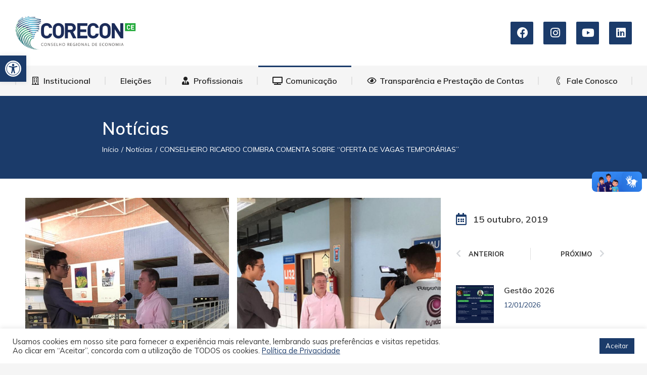

--- FILE ---
content_type: text/html; charset=UTF-8
request_url: https://corecon-ce.org.br/2019/10/conselheiro-ricardo-coimbra-comenta-sobre-oferta-de-vagas-temporarias/
body_size: 46108
content:
<!DOCTYPE html>
<!--[if !(IE 6) | !(IE 7) | !(IE 8)  ]><!-->
<html lang="pt-BR" class="no-js">
<!--<![endif]-->
<head>
	<meta charset="UTF-8" />
		<meta name="viewport" content="width=device-width, initial-scale=1, maximum-scale=1, user-scalable=0">
			<link rel="profile" href="https://gmpg.org/xfn/11" />
	<meta name='robots' content='index, follow, max-image-preview:large, max-snippet:-1, max-video-preview:-1' />

	<!-- This site is optimized with the Yoast SEO plugin v23.3 - https://yoast.com/wordpress/plugins/seo/ -->
	<title>CONSELHEIRO RICARDO COIMBRA COMENTA SOBRE &quot;OFERTA DE VAGAS TEMPORÁRIAS&quot; - Conselho Regional de Economia da 8ª Região - CE</title>
	<link rel="canonical" href="https://corecon-ce.org.br/2019/10/conselheiro-ricardo-coimbra-comenta-sobre-oferta-de-vagas-temporarias/" />
	<meta property="og:locale" content="pt_BR" />
	<meta property="og:type" content="article" />
	<meta property="og:title" content="CONSELHEIRO RICARDO COIMBRA COMENTA SOBRE &quot;OFERTA DE VAGAS TEMPORÁRIAS&quot; - Conselho Regional de Economia da 8ª Região - CE" />
	<meta property="og:description" content="Ricardo Coimbra comentou nesta terça-feira, sobre &#8220;Oferta de vagas temporárias&#8221; para Jonas Carvalho, com imagens de Felipe Santos e Daniel Macêdo para União Brasil, na TV União, a ser exibido em 15/10/2019 &#8211; edição das 18:00h." />
	<meta property="og:url" content="https://corecon-ce.org.br/2019/10/conselheiro-ricardo-coimbra-comenta-sobre-oferta-de-vagas-temporarias/" />
	<meta property="og:site_name" content="Conselho Regional de Economia da 8ª Região - CE" />
	<meta property="article:published_time" content="2019-10-15T19:28:00+00:00" />
	<meta property="article:modified_time" content="2021-03-31T02:35:53+00:00" />
	<meta property="og:image" content="https://corecon-ce.org.br/wp-content/uploads/2021/03/614.jpg" />
	<meta property="og:image:width" content="960" />
	<meta property="og:image:height" content="1280" />
	<meta property="og:image:type" content="image/jpeg" />
	<meta name="author" content="alexandre" />
	<meta name="twitter:card" content="summary_large_image" />
	<meta name="twitter:label1" content="Escrito por" />
	<meta name="twitter:data1" content="alexandre" />
	<script type="application/ld+json" class="yoast-schema-graph">{"@context":"https://schema.org","@graph":[{"@type":"Article","@id":"https://corecon-ce.org.br/2019/10/conselheiro-ricardo-coimbra-comenta-sobre-oferta-de-vagas-temporarias/#article","isPartOf":{"@id":"https://corecon-ce.org.br/2019/10/conselheiro-ricardo-coimbra-comenta-sobre-oferta-de-vagas-temporarias/"},"author":{"name":"alexandre","@id":"https://corecon-ce.org.br/#/schema/person/09b65c6c28b426ad1955f55dfff092a3"},"headline":"CONSELHEIRO RICARDO COIMBRA COMENTA SOBRE &#8220;OFERTA DE VAGAS TEMPORÁRIAS&#8221;","datePublished":"2019-10-15T19:28:00+00:00","dateModified":"2021-03-31T02:35:53+00:00","mainEntityOfPage":{"@id":"https://corecon-ce.org.br/2019/10/conselheiro-ricardo-coimbra-comenta-sobre-oferta-de-vagas-temporarias/"},"wordCount":51,"commentCount":0,"publisher":{"@id":"https://corecon-ce.org.br/#organization"},"image":{"@id":"https://corecon-ce.org.br/2019/10/conselheiro-ricardo-coimbra-comenta-sobre-oferta-de-vagas-temporarias/#primaryimage"},"thumbnailUrl":"https://corecon-ce.org.br/wp-content/uploads/2021/03/614.jpg","articleSection":["Notícias"],"inLanguage":"pt-BR","potentialAction":[{"@type":"CommentAction","name":"Comment","target":["https://corecon-ce.org.br/2019/10/conselheiro-ricardo-coimbra-comenta-sobre-oferta-de-vagas-temporarias/#respond"]}]},{"@type":"WebPage","@id":"https://corecon-ce.org.br/2019/10/conselheiro-ricardo-coimbra-comenta-sobre-oferta-de-vagas-temporarias/","url":"https://corecon-ce.org.br/2019/10/conselheiro-ricardo-coimbra-comenta-sobre-oferta-de-vagas-temporarias/","name":"CONSELHEIRO RICARDO COIMBRA COMENTA SOBRE \"OFERTA DE VAGAS TEMPORÁRIAS\" - Conselho Regional de Economia da 8ª Região - CE","isPartOf":{"@id":"https://corecon-ce.org.br/#website"},"primaryImageOfPage":{"@id":"https://corecon-ce.org.br/2019/10/conselheiro-ricardo-coimbra-comenta-sobre-oferta-de-vagas-temporarias/#primaryimage"},"image":{"@id":"https://corecon-ce.org.br/2019/10/conselheiro-ricardo-coimbra-comenta-sobre-oferta-de-vagas-temporarias/#primaryimage"},"thumbnailUrl":"https://corecon-ce.org.br/wp-content/uploads/2021/03/614.jpg","datePublished":"2019-10-15T19:28:00+00:00","dateModified":"2021-03-31T02:35:53+00:00","breadcrumb":{"@id":"https://corecon-ce.org.br/2019/10/conselheiro-ricardo-coimbra-comenta-sobre-oferta-de-vagas-temporarias/#breadcrumb"},"inLanguage":"pt-BR","potentialAction":[{"@type":"ReadAction","target":["https://corecon-ce.org.br/2019/10/conselheiro-ricardo-coimbra-comenta-sobre-oferta-de-vagas-temporarias/"]}]},{"@type":"ImageObject","inLanguage":"pt-BR","@id":"https://corecon-ce.org.br/2019/10/conselheiro-ricardo-coimbra-comenta-sobre-oferta-de-vagas-temporarias/#primaryimage","url":"https://corecon-ce.org.br/wp-content/uploads/2021/03/614.jpg","contentUrl":"https://corecon-ce.org.br/wp-content/uploads/2021/03/614.jpg","width":960,"height":1280},{"@type":"BreadcrumbList","@id":"https://corecon-ce.org.br/2019/10/conselheiro-ricardo-coimbra-comenta-sobre-oferta-de-vagas-temporarias/#breadcrumb","itemListElement":[{"@type":"ListItem","position":1,"name":"Início","item":"https://corecon-ce.org.br/"},{"@type":"ListItem","position":2,"name":"Privado: Blog grid","item":"https://corecon-ce.org.br/?page_id=30256"},{"@type":"ListItem","position":3,"name":"CONSELHEIRO RICARDO COIMBRA COMENTA SOBRE &#8220;OFERTA DE VAGAS TEMPORÁRIAS&#8221;"}]},{"@type":"WebSite","@id":"https://corecon-ce.org.br/#website","url":"https://corecon-ce.org.br/","name":"Conselho Regional de Economia da 8ª Região - CE","description":"Portal do CORECON-CE","publisher":{"@id":"https://corecon-ce.org.br/#organization"},"potentialAction":[{"@type":"SearchAction","target":{"@type":"EntryPoint","urlTemplate":"https://corecon-ce.org.br/?s={search_term_string}"},"query-input":"required name=search_term_string"}],"inLanguage":"pt-BR"},{"@type":"Organization","@id":"https://corecon-ce.org.br/#organization","name":"Conselho Regional de Economia da 8ª Região - CE","url":"https://corecon-ce.org.br/","logo":{"@type":"ImageObject","inLanguage":"pt-BR","@id":"https://corecon-ce.org.br/#/schema/logo/image/","url":"https://corecon-ce.org.br/wp-content/uploads/2021/03/CORECON-CE.fw-min.png","contentUrl":"https://corecon-ce.org.br/wp-content/uploads/2021/03/CORECON-CE.fw-min.png","width":700,"height":202,"caption":"Conselho Regional de Economia da 8ª Região - CE"},"image":{"@id":"https://corecon-ce.org.br/#/schema/logo/image/"}},{"@type":"Person","@id":"https://corecon-ce.org.br/#/schema/person/09b65c6c28b426ad1955f55dfff092a3","name":"alexandre","image":{"@type":"ImageObject","inLanguage":"pt-BR","@id":"https://corecon-ce.org.br/#/schema/person/image/","url":"https://secure.gravatar.com/avatar/388d7cd890733309ce797e54462c0967?s=96&d=mm&r=g","contentUrl":"https://secure.gravatar.com/avatar/388d7cd890733309ce797e54462c0967?s=96&d=mm&r=g","caption":"alexandre"},"sameAs":["https://corecon-ce.org.br"],"url":"https://corecon-ce.org.br/author/alexandre/"}]}</script>
	<!-- / Yoast SEO plugin. -->


<link rel='dns-prefetch' href='//fonts.googleapis.com' />
<link rel="alternate" type="application/rss+xml" title="Feed para Conselho Regional de Economia da 8ª Região - CE &raquo;" href="https://corecon-ce.org.br/feed/" />
<link rel="alternate" type="application/rss+xml" title="Feed de comentários para Conselho Regional de Economia da 8ª Região - CE &raquo;" href="https://corecon-ce.org.br/comments/feed/" />
<link rel="alternate" type="application/rss+xml" title="Feed de comentários para Conselho Regional de Economia da 8ª Região - CE &raquo; CONSELHEIRO RICARDO COIMBRA COMENTA SOBRE &#8220;OFERTA DE VAGAS TEMPORÁRIAS&#8221;" href="https://corecon-ce.org.br/2019/10/conselheiro-ricardo-coimbra-comenta-sobre-oferta-de-vagas-temporarias/feed/" />
		<!-- This site uses the Google Analytics by MonsterInsights plugin v9.0.1 - Using Analytics tracking - https://www.monsterinsights.com/ -->
		<!-- Note: MonsterInsights is not currently configured on this site. The site owner needs to authenticate with Google Analytics in the MonsterInsights settings panel. -->
					<!-- No tracking code set -->
				<!-- / Google Analytics by MonsterInsights -->
		<script>
window._wpemojiSettings = {"baseUrl":"https:\/\/s.w.org\/images\/core\/emoji\/15.0.3\/72x72\/","ext":".png","svgUrl":"https:\/\/s.w.org\/images\/core\/emoji\/15.0.3\/svg\/","svgExt":".svg","source":{"concatemoji":"https:\/\/corecon-ce.org.br\/wp-includes\/js\/wp-emoji-release.min.js?ver=6.6.4"}};
/*! This file is auto-generated */
!function(i,n){var o,s,e;function c(e){try{var t={supportTests:e,timestamp:(new Date).valueOf()};sessionStorage.setItem(o,JSON.stringify(t))}catch(e){}}function p(e,t,n){e.clearRect(0,0,e.canvas.width,e.canvas.height),e.fillText(t,0,0);var t=new Uint32Array(e.getImageData(0,0,e.canvas.width,e.canvas.height).data),r=(e.clearRect(0,0,e.canvas.width,e.canvas.height),e.fillText(n,0,0),new Uint32Array(e.getImageData(0,0,e.canvas.width,e.canvas.height).data));return t.every(function(e,t){return e===r[t]})}function u(e,t,n){switch(t){case"flag":return n(e,"\ud83c\udff3\ufe0f\u200d\u26a7\ufe0f","\ud83c\udff3\ufe0f\u200b\u26a7\ufe0f")?!1:!n(e,"\ud83c\uddfa\ud83c\uddf3","\ud83c\uddfa\u200b\ud83c\uddf3")&&!n(e,"\ud83c\udff4\udb40\udc67\udb40\udc62\udb40\udc65\udb40\udc6e\udb40\udc67\udb40\udc7f","\ud83c\udff4\u200b\udb40\udc67\u200b\udb40\udc62\u200b\udb40\udc65\u200b\udb40\udc6e\u200b\udb40\udc67\u200b\udb40\udc7f");case"emoji":return!n(e,"\ud83d\udc26\u200d\u2b1b","\ud83d\udc26\u200b\u2b1b")}return!1}function f(e,t,n){var r="undefined"!=typeof WorkerGlobalScope&&self instanceof WorkerGlobalScope?new OffscreenCanvas(300,150):i.createElement("canvas"),a=r.getContext("2d",{willReadFrequently:!0}),o=(a.textBaseline="top",a.font="600 32px Arial",{});return e.forEach(function(e){o[e]=t(a,e,n)}),o}function t(e){var t=i.createElement("script");t.src=e,t.defer=!0,i.head.appendChild(t)}"undefined"!=typeof Promise&&(o="wpEmojiSettingsSupports",s=["flag","emoji"],n.supports={everything:!0,everythingExceptFlag:!0},e=new Promise(function(e){i.addEventListener("DOMContentLoaded",e,{once:!0})}),new Promise(function(t){var n=function(){try{var e=JSON.parse(sessionStorage.getItem(o));if("object"==typeof e&&"number"==typeof e.timestamp&&(new Date).valueOf()<e.timestamp+604800&&"object"==typeof e.supportTests)return e.supportTests}catch(e){}return null}();if(!n){if("undefined"!=typeof Worker&&"undefined"!=typeof OffscreenCanvas&&"undefined"!=typeof URL&&URL.createObjectURL&&"undefined"!=typeof Blob)try{var e="postMessage("+f.toString()+"("+[JSON.stringify(s),u.toString(),p.toString()].join(",")+"));",r=new Blob([e],{type:"text/javascript"}),a=new Worker(URL.createObjectURL(r),{name:"wpTestEmojiSupports"});return void(a.onmessage=function(e){c(n=e.data),a.terminate(),t(n)})}catch(e){}c(n=f(s,u,p))}t(n)}).then(function(e){for(var t in e)n.supports[t]=e[t],n.supports.everything=n.supports.everything&&n.supports[t],"flag"!==t&&(n.supports.everythingExceptFlag=n.supports.everythingExceptFlag&&n.supports[t]);n.supports.everythingExceptFlag=n.supports.everythingExceptFlag&&!n.supports.flag,n.DOMReady=!1,n.readyCallback=function(){n.DOMReady=!0}}).then(function(){return e}).then(function(){var e;n.supports.everything||(n.readyCallback(),(e=n.source||{}).concatemoji?t(e.concatemoji):e.wpemoji&&e.twemoji&&(t(e.twemoji),t(e.wpemoji)))}))}((window,document),window._wpemojiSettings);
</script>

<style id='wp-emoji-styles-inline-css'>

	img.wp-smiley, img.emoji {
		display: inline !important;
		border: none !important;
		box-shadow: none !important;
		height: 1em !important;
		width: 1em !important;
		margin: 0 0.07em !important;
		vertical-align: -0.1em !important;
		background: none !important;
		padding: 0 !important;
	}
</style>
<link rel='stylesheet' id='wp-block-library-css' href='https://corecon-ce.org.br/wp-includes/css/dist/block-library/style.min.css?ver=6.6.4' media='all' />
<style id='wp-block-library-theme-inline-css'>
.wp-block-audio :where(figcaption){color:#555;font-size:13px;text-align:center}.is-dark-theme .wp-block-audio :where(figcaption){color:#ffffffa6}.wp-block-audio{margin:0 0 1em}.wp-block-code{border:1px solid #ccc;border-radius:4px;font-family:Menlo,Consolas,monaco,monospace;padding:.8em 1em}.wp-block-embed :where(figcaption){color:#555;font-size:13px;text-align:center}.is-dark-theme .wp-block-embed :where(figcaption){color:#ffffffa6}.wp-block-embed{margin:0 0 1em}.blocks-gallery-caption{color:#555;font-size:13px;text-align:center}.is-dark-theme .blocks-gallery-caption{color:#ffffffa6}:root :where(.wp-block-image figcaption){color:#555;font-size:13px;text-align:center}.is-dark-theme :root :where(.wp-block-image figcaption){color:#ffffffa6}.wp-block-image{margin:0 0 1em}.wp-block-pullquote{border-bottom:4px solid;border-top:4px solid;color:currentColor;margin-bottom:1.75em}.wp-block-pullquote cite,.wp-block-pullquote footer,.wp-block-pullquote__citation{color:currentColor;font-size:.8125em;font-style:normal;text-transform:uppercase}.wp-block-quote{border-left:.25em solid;margin:0 0 1.75em;padding-left:1em}.wp-block-quote cite,.wp-block-quote footer{color:currentColor;font-size:.8125em;font-style:normal;position:relative}.wp-block-quote.has-text-align-right{border-left:none;border-right:.25em solid;padding-left:0;padding-right:1em}.wp-block-quote.has-text-align-center{border:none;padding-left:0}.wp-block-quote.is-large,.wp-block-quote.is-style-large,.wp-block-quote.is-style-plain{border:none}.wp-block-search .wp-block-search__label{font-weight:700}.wp-block-search__button{border:1px solid #ccc;padding:.375em .625em}:where(.wp-block-group.has-background){padding:1.25em 2.375em}.wp-block-separator.has-css-opacity{opacity:.4}.wp-block-separator{border:none;border-bottom:2px solid;margin-left:auto;margin-right:auto}.wp-block-separator.has-alpha-channel-opacity{opacity:1}.wp-block-separator:not(.is-style-wide):not(.is-style-dots){width:100px}.wp-block-separator.has-background:not(.is-style-dots){border-bottom:none;height:1px}.wp-block-separator.has-background:not(.is-style-wide):not(.is-style-dots){height:2px}.wp-block-table{margin:0 0 1em}.wp-block-table td,.wp-block-table th{word-break:normal}.wp-block-table :where(figcaption){color:#555;font-size:13px;text-align:center}.is-dark-theme .wp-block-table :where(figcaption){color:#ffffffa6}.wp-block-video :where(figcaption){color:#555;font-size:13px;text-align:center}.is-dark-theme .wp-block-video :where(figcaption){color:#ffffffa6}.wp-block-video{margin:0 0 1em}:root :where(.wp-block-template-part.has-background){margin-bottom:0;margin-top:0;padding:1.25em 2.375em}
</style>
<style id='classic-theme-styles-inline-css'>
/*! This file is auto-generated */
.wp-block-button__link{color:#fff;background-color:#32373c;border-radius:9999px;box-shadow:none;text-decoration:none;padding:calc(.667em + 2px) calc(1.333em + 2px);font-size:1.125em}.wp-block-file__button{background:#32373c;color:#fff;text-decoration:none}
</style>
<style id='global-styles-inline-css'>
:root{--wp--preset--aspect-ratio--square: 1;--wp--preset--aspect-ratio--4-3: 4/3;--wp--preset--aspect-ratio--3-4: 3/4;--wp--preset--aspect-ratio--3-2: 3/2;--wp--preset--aspect-ratio--2-3: 2/3;--wp--preset--aspect-ratio--16-9: 16/9;--wp--preset--aspect-ratio--9-16: 9/16;--wp--preset--color--black: #000000;--wp--preset--color--cyan-bluish-gray: #abb8c3;--wp--preset--color--white: #FFF;--wp--preset--color--pale-pink: #f78da7;--wp--preset--color--vivid-red: #cf2e2e;--wp--preset--color--luminous-vivid-orange: #ff6900;--wp--preset--color--luminous-vivid-amber: #fcb900;--wp--preset--color--light-green-cyan: #7bdcb5;--wp--preset--color--vivid-green-cyan: #00d084;--wp--preset--color--pale-cyan-blue: #8ed1fc;--wp--preset--color--vivid-cyan-blue: #0693e3;--wp--preset--color--vivid-purple: #9b51e0;--wp--preset--color--accent: #1b3b6a;--wp--preset--color--dark-gray: #111;--wp--preset--color--light-gray: #767676;--wp--preset--gradient--vivid-cyan-blue-to-vivid-purple: linear-gradient(135deg,rgba(6,147,227,1) 0%,rgb(155,81,224) 100%);--wp--preset--gradient--light-green-cyan-to-vivid-green-cyan: linear-gradient(135deg,rgb(122,220,180) 0%,rgb(0,208,130) 100%);--wp--preset--gradient--luminous-vivid-amber-to-luminous-vivid-orange: linear-gradient(135deg,rgba(252,185,0,1) 0%,rgba(255,105,0,1) 100%);--wp--preset--gradient--luminous-vivid-orange-to-vivid-red: linear-gradient(135deg,rgba(255,105,0,1) 0%,rgb(207,46,46) 100%);--wp--preset--gradient--very-light-gray-to-cyan-bluish-gray: linear-gradient(135deg,rgb(238,238,238) 0%,rgb(169,184,195) 100%);--wp--preset--gradient--cool-to-warm-spectrum: linear-gradient(135deg,rgb(74,234,220) 0%,rgb(151,120,209) 20%,rgb(207,42,186) 40%,rgb(238,44,130) 60%,rgb(251,105,98) 80%,rgb(254,248,76) 100%);--wp--preset--gradient--blush-light-purple: linear-gradient(135deg,rgb(255,206,236) 0%,rgb(152,150,240) 100%);--wp--preset--gradient--blush-bordeaux: linear-gradient(135deg,rgb(254,205,165) 0%,rgb(254,45,45) 50%,rgb(107,0,62) 100%);--wp--preset--gradient--luminous-dusk: linear-gradient(135deg,rgb(255,203,112) 0%,rgb(199,81,192) 50%,rgb(65,88,208) 100%);--wp--preset--gradient--pale-ocean: linear-gradient(135deg,rgb(255,245,203) 0%,rgb(182,227,212) 50%,rgb(51,167,181) 100%);--wp--preset--gradient--electric-grass: linear-gradient(135deg,rgb(202,248,128) 0%,rgb(113,206,126) 100%);--wp--preset--gradient--midnight: linear-gradient(135deg,rgb(2,3,129) 0%,rgb(40,116,252) 100%);--wp--preset--font-size--small: 13px;--wp--preset--font-size--medium: 20px;--wp--preset--font-size--large: 36px;--wp--preset--font-size--x-large: 42px;--wp--preset--spacing--20: 0.44rem;--wp--preset--spacing--30: 0.67rem;--wp--preset--spacing--40: 1rem;--wp--preset--spacing--50: 1.5rem;--wp--preset--spacing--60: 2.25rem;--wp--preset--spacing--70: 3.38rem;--wp--preset--spacing--80: 5.06rem;--wp--preset--shadow--natural: 6px 6px 9px rgba(0, 0, 0, 0.2);--wp--preset--shadow--deep: 12px 12px 50px rgba(0, 0, 0, 0.4);--wp--preset--shadow--sharp: 6px 6px 0px rgba(0, 0, 0, 0.2);--wp--preset--shadow--outlined: 6px 6px 0px -3px rgba(255, 255, 255, 1), 6px 6px rgba(0, 0, 0, 1);--wp--preset--shadow--crisp: 6px 6px 0px rgba(0, 0, 0, 1);}:where(.is-layout-flex){gap: 0.5em;}:where(.is-layout-grid){gap: 0.5em;}body .is-layout-flex{display: flex;}.is-layout-flex{flex-wrap: wrap;align-items: center;}.is-layout-flex > :is(*, div){margin: 0;}body .is-layout-grid{display: grid;}.is-layout-grid > :is(*, div){margin: 0;}:where(.wp-block-columns.is-layout-flex){gap: 2em;}:where(.wp-block-columns.is-layout-grid){gap: 2em;}:where(.wp-block-post-template.is-layout-flex){gap: 1.25em;}:where(.wp-block-post-template.is-layout-grid){gap: 1.25em;}.has-black-color{color: var(--wp--preset--color--black) !important;}.has-cyan-bluish-gray-color{color: var(--wp--preset--color--cyan-bluish-gray) !important;}.has-white-color{color: var(--wp--preset--color--white) !important;}.has-pale-pink-color{color: var(--wp--preset--color--pale-pink) !important;}.has-vivid-red-color{color: var(--wp--preset--color--vivid-red) !important;}.has-luminous-vivid-orange-color{color: var(--wp--preset--color--luminous-vivid-orange) !important;}.has-luminous-vivid-amber-color{color: var(--wp--preset--color--luminous-vivid-amber) !important;}.has-light-green-cyan-color{color: var(--wp--preset--color--light-green-cyan) !important;}.has-vivid-green-cyan-color{color: var(--wp--preset--color--vivid-green-cyan) !important;}.has-pale-cyan-blue-color{color: var(--wp--preset--color--pale-cyan-blue) !important;}.has-vivid-cyan-blue-color{color: var(--wp--preset--color--vivid-cyan-blue) !important;}.has-vivid-purple-color{color: var(--wp--preset--color--vivid-purple) !important;}.has-black-background-color{background-color: var(--wp--preset--color--black) !important;}.has-cyan-bluish-gray-background-color{background-color: var(--wp--preset--color--cyan-bluish-gray) !important;}.has-white-background-color{background-color: var(--wp--preset--color--white) !important;}.has-pale-pink-background-color{background-color: var(--wp--preset--color--pale-pink) !important;}.has-vivid-red-background-color{background-color: var(--wp--preset--color--vivid-red) !important;}.has-luminous-vivid-orange-background-color{background-color: var(--wp--preset--color--luminous-vivid-orange) !important;}.has-luminous-vivid-amber-background-color{background-color: var(--wp--preset--color--luminous-vivid-amber) !important;}.has-light-green-cyan-background-color{background-color: var(--wp--preset--color--light-green-cyan) !important;}.has-vivid-green-cyan-background-color{background-color: var(--wp--preset--color--vivid-green-cyan) !important;}.has-pale-cyan-blue-background-color{background-color: var(--wp--preset--color--pale-cyan-blue) !important;}.has-vivid-cyan-blue-background-color{background-color: var(--wp--preset--color--vivid-cyan-blue) !important;}.has-vivid-purple-background-color{background-color: var(--wp--preset--color--vivid-purple) !important;}.has-black-border-color{border-color: var(--wp--preset--color--black) !important;}.has-cyan-bluish-gray-border-color{border-color: var(--wp--preset--color--cyan-bluish-gray) !important;}.has-white-border-color{border-color: var(--wp--preset--color--white) !important;}.has-pale-pink-border-color{border-color: var(--wp--preset--color--pale-pink) !important;}.has-vivid-red-border-color{border-color: var(--wp--preset--color--vivid-red) !important;}.has-luminous-vivid-orange-border-color{border-color: var(--wp--preset--color--luminous-vivid-orange) !important;}.has-luminous-vivid-amber-border-color{border-color: var(--wp--preset--color--luminous-vivid-amber) !important;}.has-light-green-cyan-border-color{border-color: var(--wp--preset--color--light-green-cyan) !important;}.has-vivid-green-cyan-border-color{border-color: var(--wp--preset--color--vivid-green-cyan) !important;}.has-pale-cyan-blue-border-color{border-color: var(--wp--preset--color--pale-cyan-blue) !important;}.has-vivid-cyan-blue-border-color{border-color: var(--wp--preset--color--vivid-cyan-blue) !important;}.has-vivid-purple-border-color{border-color: var(--wp--preset--color--vivid-purple) !important;}.has-vivid-cyan-blue-to-vivid-purple-gradient-background{background: var(--wp--preset--gradient--vivid-cyan-blue-to-vivid-purple) !important;}.has-light-green-cyan-to-vivid-green-cyan-gradient-background{background: var(--wp--preset--gradient--light-green-cyan-to-vivid-green-cyan) !important;}.has-luminous-vivid-amber-to-luminous-vivid-orange-gradient-background{background: var(--wp--preset--gradient--luminous-vivid-amber-to-luminous-vivid-orange) !important;}.has-luminous-vivid-orange-to-vivid-red-gradient-background{background: var(--wp--preset--gradient--luminous-vivid-orange-to-vivid-red) !important;}.has-very-light-gray-to-cyan-bluish-gray-gradient-background{background: var(--wp--preset--gradient--very-light-gray-to-cyan-bluish-gray) !important;}.has-cool-to-warm-spectrum-gradient-background{background: var(--wp--preset--gradient--cool-to-warm-spectrum) !important;}.has-blush-light-purple-gradient-background{background: var(--wp--preset--gradient--blush-light-purple) !important;}.has-blush-bordeaux-gradient-background{background: var(--wp--preset--gradient--blush-bordeaux) !important;}.has-luminous-dusk-gradient-background{background: var(--wp--preset--gradient--luminous-dusk) !important;}.has-pale-ocean-gradient-background{background: var(--wp--preset--gradient--pale-ocean) !important;}.has-electric-grass-gradient-background{background: var(--wp--preset--gradient--electric-grass) !important;}.has-midnight-gradient-background{background: var(--wp--preset--gradient--midnight) !important;}.has-small-font-size{font-size: var(--wp--preset--font-size--small) !important;}.has-medium-font-size{font-size: var(--wp--preset--font-size--medium) !important;}.has-large-font-size{font-size: var(--wp--preset--font-size--large) !important;}.has-x-large-font-size{font-size: var(--wp--preset--font-size--x-large) !important;}
:where(.wp-block-post-template.is-layout-flex){gap: 1.25em;}:where(.wp-block-post-template.is-layout-grid){gap: 1.25em;}
:where(.wp-block-columns.is-layout-flex){gap: 2em;}:where(.wp-block-columns.is-layout-grid){gap: 2em;}
:root :where(.wp-block-pullquote){font-size: 1.5em;line-height: 1.6;}
</style>
<link rel='stylesheet' id='contact-form-7-css' href='https://corecon-ce.org.br/wp-content/plugins/contact-form-7/includes/css/styles.css?ver=5.9.8' media='all' />
<link rel='stylesheet' id='cookie-law-info-css' href='https://corecon-ce.org.br/wp-content/plugins/cookie-law-info/legacy/public/css/cookie-law-info-public.css?ver=3.2.6' media='all' />
<link rel='stylesheet' id='cookie-law-info-gdpr-css' href='https://corecon-ce.org.br/wp-content/plugins/cookie-law-info/legacy/public/css/cookie-law-info-gdpr.css?ver=3.2.6' media='all' />
<link rel='stylesheet' id='the7-font-css' href='https://corecon-ce.org.br/wp-content/themes/dt-the7/fonts/icomoon-the7-font/icomoon-the7-font.min.css?ver=11.16.1' media='all' />
<link rel='stylesheet' id='the7-awesome-fonts-css' href='https://corecon-ce.org.br/wp-content/themes/dt-the7/fonts/FontAwesome/css/all.min.css?ver=11.16.1' media='all' />
<link rel='stylesheet' id='elementor-icons-css' href='https://corecon-ce.org.br/wp-content/plugins/elementor/assets/lib/eicons/css/elementor-icons.min.css?ver=5.30.0' media='all' />
<link rel='stylesheet' id='elementor-frontend-css' href='https://corecon-ce.org.br/wp-content/uploads/elementor/css/custom-frontend.min.css?ver=1764863702' media='all' />
<link rel='stylesheet' id='swiper-css' href='https://corecon-ce.org.br/wp-content/plugins/elementor/assets/lib/swiper/v8/css/swiper.min.css?ver=8.4.5' media='all' />
<link rel='stylesheet' id='elementor-post-146-css' href='https://corecon-ce.org.br/wp-content/uploads/elementor/css/post-146.css?ver=1764863702' media='all' />
<link rel='stylesheet' id='elementor-pro-css' href='https://corecon-ce.org.br/wp-content/uploads/elementor/css/custom-pro-frontend.min.css?ver=1764863702' media='all' />
<link rel='stylesheet' id='elementor-global-css' href='https://corecon-ce.org.br/wp-content/uploads/elementor/css/global.css?ver=1764863702' media='all' />
<link rel='stylesheet' id='elementor-post-30070-css' href='https://corecon-ce.org.br/wp-content/uploads/elementor/css/post-30070.css?ver=1764863703' media='all' />
<link rel='stylesheet' id='elementor-post-1560-css' href='https://corecon-ce.org.br/wp-content/uploads/elementor/css/post-1560.css?ver=1764863727' media='all' />
<link rel='stylesheet' id='tablepress-default-css' href='https://corecon-ce.org.br/wp-content/plugins/tablepress/css/build/default.css?ver=3.2' media='all' />
<link rel='stylesheet' id='pojo-a11y-css' href='https://corecon-ce.org.br/wp-content/plugins/pojo-accessibility/assets/css/style.min.css?ver=1.0.0' media='all' />
<link rel='stylesheet' id='dt-web-fonts-css' href='https://fonts.googleapis.com/css?family=Mulish:400,600,700%7CRoboto:400,600,700' media='all' />
<link rel='stylesheet' id='dt-main-css' href='https://corecon-ce.org.br/wp-content/themes/dt-the7/css/main.min.css?ver=11.16.1' media='all' />
<style id='dt-main-inline-css'>
body #load {
  display: block;
  height: 100%;
  overflow: hidden;
  position: fixed;
  width: 100%;
  z-index: 9901;
  opacity: 1;
  visibility: visible;
  transition: all .35s ease-out;
}
.load-wrap {
  width: 100%;
  height: 100%;
  background-position: center center;
  background-repeat: no-repeat;
  text-align: center;
  display: -ms-flexbox;
  display: -ms-flex;
  display: flex;
  -ms-align-items: center;
  -ms-flex-align: center;
  align-items: center;
  -ms-flex-flow: column wrap;
  flex-flow: column wrap;
  -ms-flex-pack: center;
  -ms-justify-content: center;
  justify-content: center;
}
.load-wrap > svg {
  position: absolute;
  top: 50%;
  left: 50%;
  transform: translate(-50%,-50%);
}
#load {
  background: var(--the7-elementor-beautiful-loading-bg,#ffffff);
  --the7-beautiful-spinner-color2: var(--the7-beautiful-spinner-color,#1b3b6a);
}

</style>
<link rel='stylesheet' id='the7-custom-scrollbar-css' href='https://corecon-ce.org.br/wp-content/themes/dt-the7/lib/custom-scrollbar/custom-scrollbar.min.css?ver=11.16.1' media='all' />
<link rel='stylesheet' id='the7-core-css' href='https://corecon-ce.org.br/wp-content/plugins/dt-the7-core/assets/css/post-type.min.css?ver=2.7.10' media='all' />
<link rel='stylesheet' id='the7-css-vars-css' href='https://corecon-ce.org.br/wp-content/uploads/the7-css/css-vars.css?ver=20918ce4198a' media='all' />
<link rel='stylesheet' id='dt-custom-css' href='https://corecon-ce.org.br/wp-content/uploads/the7-css/custom.css?ver=20918ce4198a' media='all' />
<link rel='stylesheet' id='dt-media-css' href='https://corecon-ce.org.br/wp-content/uploads/the7-css/media.css?ver=20918ce4198a' media='all' />
<link rel='stylesheet' id='the7-mega-menu-css' href='https://corecon-ce.org.br/wp-content/uploads/the7-css/mega-menu.css?ver=20918ce4198a' media='all' />
<link rel='stylesheet' id='the7-elements-albums-portfolio-css' href='https://corecon-ce.org.br/wp-content/uploads/the7-css/the7-elements-albums-portfolio.css?ver=20918ce4198a' media='all' />
<link rel='stylesheet' id='the7-elements-css' href='https://corecon-ce.org.br/wp-content/uploads/the7-css/post-type-dynamic.css?ver=20918ce4198a' media='all' />
<link rel='stylesheet' id='style-css' href='https://corecon-ce.org.br/wp-content/themes/dt-the7/style.css?ver=11.16.1' media='all' />
<link rel='stylesheet' id='the7-elementor-global-css' href='https://corecon-ce.org.br/wp-content/themes/dt-the7/css/compatibility/elementor/elementor-global.min.css?ver=11.16.1' media='all' />
<link rel='stylesheet' id='google-fonts-1-css' href='https://fonts.googleapis.com/css?family=Roboto%3A100%2C100italic%2C200%2C200italic%2C300%2C300italic%2C400%2C400italic%2C500%2C500italic%2C600%2C600italic%2C700%2C700italic%2C800%2C800italic%2C900%2C900italic%7CRoboto+Slab%3A100%2C100italic%2C200%2C200italic%2C300%2C300italic%2C400%2C400italic%2C500%2C500italic%2C600%2C600italic%2C700%2C700italic%2C800%2C800italic%2C900%2C900italic%7CMulish%3A100%2C100italic%2C200%2C200italic%2C300%2C300italic%2C400%2C400italic%2C500%2C500italic%2C600%2C600italic%2C700%2C700italic%2C800%2C800italic%2C900%2C900italic&#038;display=auto&#038;ver=6.6.4' media='all' />
<link rel='stylesheet' id='elementor-icons-shared-0-css' href='https://corecon-ce.org.br/wp-content/plugins/elementor/assets/lib/font-awesome/css/fontawesome.min.css?ver=5.15.3' media='all' />
<link rel='stylesheet' id='elementor-icons-fa-solid-css' href='https://corecon-ce.org.br/wp-content/plugins/elementor/assets/lib/font-awesome/css/solid.min.css?ver=5.15.3' media='all' />
<link rel='stylesheet' id='elementor-icons-the7-icons-css' href='https://corecon-ce.org.br/wp-content/themes/dt-the7/fonts/icomoon-the7-font/icomoon-the7-font.min.css?ver=11.16.1' media='all' />
<link rel='stylesheet' id='elementor-icons-fa-brands-css' href='https://corecon-ce.org.br/wp-content/plugins/elementor/assets/lib/font-awesome/css/brands.min.css?ver=5.15.3' media='all' />
<link rel='stylesheet' id='elementor-icons-fa-regular-css' href='https://corecon-ce.org.br/wp-content/plugins/elementor/assets/lib/font-awesome/css/regular.min.css?ver=5.15.3' media='all' />
<link rel="preconnect" href="https://fonts.gstatic.com/" crossorigin><script src="https://corecon-ce.org.br/wp-includes/js/jquery/jquery.min.js?ver=3.7.1" id="jquery-core-js"></script>
<script src="https://corecon-ce.org.br/wp-includes/js/jquery/jquery-migrate.min.js?ver=3.4.1" id="jquery-migrate-js"></script>
<script id="cookie-law-info-js-extra">
var Cli_Data = {"nn_cookie_ids":[],"cookielist":[],"non_necessary_cookies":[],"ccpaEnabled":"","ccpaRegionBased":"","ccpaBarEnabled":"","strictlyEnabled":["necessary","obligatoire"],"ccpaType":"gdpr","js_blocking":"1","custom_integration":"","triggerDomRefresh":"","secure_cookies":""};
var cli_cookiebar_settings = {"animate_speed_hide":"500","animate_speed_show":"500","background":"#FFF","border":"#b1a6a6c2","border_on":"","button_1_button_colour":"#1b3b6a","button_1_button_hover":"#162f55","button_1_link_colour":"#fff","button_1_as_button":"1","button_1_new_win":"","button_2_button_colour":"#333","button_2_button_hover":"#292929","button_2_link_colour":"#1b3b6a","button_2_as_button":"","button_2_hidebar":"","button_3_button_colour":"#c64f37","button_3_button_hover":"#9e3f2c","button_3_link_colour":"#fff","button_3_as_button":"1","button_3_new_win":"","button_4_button_colour":"#000","button_4_button_hover":"#000000","button_4_link_colour":"#333333","button_4_as_button":"","button_7_button_colour":"#1b3b6a","button_7_button_hover":"#162f55","button_7_link_colour":"#fff","button_7_as_button":"1","button_7_new_win":"","font_family":"inherit","header_fix":"","notify_animate_hide":"1","notify_animate_show":"1","notify_div_id":"#cookie-law-info-bar","notify_position_horizontal":"right","notify_position_vertical":"bottom","scroll_close":"","scroll_close_reload":"","accept_close_reload":"","reject_close_reload":"","showagain_tab":"","showagain_background":"#fff","showagain_border":"#000","showagain_div_id":"#cookie-law-info-again","showagain_x_position":"100px","text":"#333333","show_once_yn":"","show_once":"10000","logging_on":"","as_popup":"","popup_overlay":"1","bar_heading_text":"","cookie_bar_as":"banner","popup_showagain_position":"bottom-right","widget_position":"left"};
var log_object = {"ajax_url":"https:\/\/corecon-ce.org.br\/wp-admin\/admin-ajax.php"};
</script>
<script src="https://corecon-ce.org.br/wp-content/plugins/cookie-law-info/legacy/public/js/cookie-law-info-public.js?ver=3.2.6" id="cookie-law-info-js"></script>
<script id="dt-above-fold-js-extra">
var dtLocal = {"themeUrl":"https:\/\/corecon-ce.org.br\/wp-content\/themes\/dt-the7","passText":"Para ver esse post protegido, insira a senha abaixo:","moreButtonText":{"loading":"Carregando...","loadMore":"Veja mais"},"postID":"32700","ajaxurl":"https:\/\/corecon-ce.org.br\/wp-admin\/admin-ajax.php","REST":{"baseUrl":"https:\/\/corecon-ce.org.br\/wp-json\/the7\/v1","endpoints":{"sendMail":"\/send-mail"}},"contactMessages":{"required":"One or more fields have an error. Please check and try again.","terms":"Please accept the privacy policy.","fillTheCaptchaError":"Please, fill the captcha."},"captchaSiteKey":"","ajaxNonce":"924de8e160","pageData":"","themeSettings":{"smoothScroll":"off","lazyLoading":false,"desktopHeader":{"height":190},"ToggleCaptionEnabled":"disabled","ToggleCaption":"Navigation","floatingHeader":{"showAfter":150,"showMenu":true,"height":60,"logo":{"showLogo":true,"html":"<img class=\" preload-me\" src=\"https:\/\/corecon-ce.org.br\/wp-content\/uploads\/2021\/03\/CORECON-CE.fw-min2-1.png\" srcset=\"https:\/\/corecon-ce.org.br\/wp-content\/uploads\/2021\/03\/CORECON-CE.fw-min2-1.png 200w, https:\/\/corecon-ce.org.br\/wp-content\/uploads\/2021\/03\/CORECON-CE.fw-minf.png 400w\" width=\"200\" height=\"58\"   sizes=\"200px\" alt=\"Conselho Regional de Economia da 8\u00aa Regi\u00e3o - CE\" \/>","url":"https:\/\/corecon-ce.org.br\/"}},"topLine":{"floatingTopLine":{"logo":{"showLogo":false,"html":""}}},"mobileHeader":{"firstSwitchPoint":1025,"secondSwitchPoint":778,"firstSwitchPointHeight":60,"secondSwitchPointHeight":60,"mobileToggleCaptionEnabled":"disabled","mobileToggleCaption":"Menu"},"stickyMobileHeaderFirstSwitch":{"logo":{"html":"<img class=\" preload-me\" src=\"https:\/\/corecon-ce.org.br\/wp-content\/uploads\/2021\/03\/CORECON-CE.fw-min2-1.png\" srcset=\"https:\/\/corecon-ce.org.br\/wp-content\/uploads\/2021\/03\/CORECON-CE.fw-min2-1.png 200w, https:\/\/corecon-ce.org.br\/wp-content\/uploads\/2021\/03\/CORECON-CE.fw-minf.png 400w\" width=\"200\" height=\"58\"   sizes=\"200px\" alt=\"Conselho Regional de Economia da 8\u00aa Regi\u00e3o - CE\" \/>"}},"stickyMobileHeaderSecondSwitch":{"logo":{"html":"<img class=\" preload-me\" src=\"https:\/\/corecon-ce.org.br\/wp-content\/uploads\/2021\/03\/CORECON-CE.fw-min2-1.png\" srcset=\"https:\/\/corecon-ce.org.br\/wp-content\/uploads\/2021\/03\/CORECON-CE.fw-min2-1.png 200w, https:\/\/corecon-ce.org.br\/wp-content\/uploads\/2021\/03\/CORECON-CE.fw-minf.png 400w\" width=\"200\" height=\"58\"   sizes=\"200px\" alt=\"Conselho Regional de Economia da 8\u00aa Regi\u00e3o - CE\" \/>"}},"sidebar":{"switchPoint":992},"boxedWidth":"1680px"},"elementor":{"settings":{"container_width":1180}}};
var dtShare = {"shareButtonText":{"facebook":"Share on Facebook","twitter":"Share on X","pinterest":"Pin it","linkedin":"Share on Linkedin","whatsapp":"Share on Whatsapp"},"overlayOpacity":"90"};
</script>
<script src="https://corecon-ce.org.br/wp-content/themes/dt-the7/js/above-the-fold.min.js?ver=11.16.1" id="dt-above-fold-js"></script>
<link rel="https://api.w.org/" href="https://corecon-ce.org.br/wp-json/" /><link rel="alternate" title="JSON" type="application/json" href="https://corecon-ce.org.br/wp-json/wp/v2/posts/32700" /><link rel="EditURI" type="application/rsd+xml" title="RSD" href="https://corecon-ce.org.br/xmlrpc.php?rsd" />
<meta name="generator" content="WordPress 6.6.4" />
<link rel='shortlink' href='https://corecon-ce.org.br/?p=32700' />
<link rel="alternate" title="oEmbed (JSON)" type="application/json+oembed" href="https://corecon-ce.org.br/wp-json/oembed/1.0/embed?url=https%3A%2F%2Fcorecon-ce.org.br%2F2019%2F10%2Fconselheiro-ricardo-coimbra-comenta-sobre-oferta-de-vagas-temporarias%2F" />
<link rel="alternate" title="oEmbed (XML)" type="text/xml+oembed" href="https://corecon-ce.org.br/wp-json/oembed/1.0/embed?url=https%3A%2F%2Fcorecon-ce.org.br%2F2019%2F10%2Fconselheiro-ricardo-coimbra-comenta-sobre-oferta-de-vagas-temporarias%2F&#038;format=xml" />
<meta name="cdp-version" content="1.4.8" /><!-- start Simple Custom CSS and JS -->
<style>
*, ::before, ::after {
    box-sizing: content-box;
}
</style>
<!-- end Simple Custom CSS and JS -->
<link rel="pingback" href="https://corecon-ce.org.br/xmlrpc.php">
<meta name="generator" content="Elementor 3.23.4; features: e_lazyload; settings: css_print_method-external, google_font-enabled, font_display-auto">
<style>.recentcomments a{display:inline !important;padding:0 !important;margin:0 !important;}</style><style type="text/css">
#pojo-a11y-toolbar .pojo-a11y-toolbar-toggle a{ background-color: #1b3b6a;	color: #ffffff;}
#pojo-a11y-toolbar .pojo-a11y-toolbar-overlay, #pojo-a11y-toolbar .pojo-a11y-toolbar-overlay ul.pojo-a11y-toolbar-items.pojo-a11y-links{ border-color: #1b3b6a;}
body.pojo-a11y-focusable a:focus{ outline-style: solid !important;	outline-width: 1px !important;	outline-color: #FF0000 !important;}
#pojo-a11y-toolbar{ top: 110px !important;}
#pojo-a11y-toolbar .pojo-a11y-toolbar-overlay{ background-color: #ffffff;}
#pojo-a11y-toolbar .pojo-a11y-toolbar-overlay ul.pojo-a11y-toolbar-items li.pojo-a11y-toolbar-item a, #pojo-a11y-toolbar .pojo-a11y-toolbar-overlay p.pojo-a11y-toolbar-title{ color: #333333;}
#pojo-a11y-toolbar .pojo-a11y-toolbar-overlay ul.pojo-a11y-toolbar-items li.pojo-a11y-toolbar-item a.active{ background-color: #1b3b6a;	color: #ffffff;}
@media (max-width: 767px) { #pojo-a11y-toolbar { top: 90px !important; } }</style>			<style>
				.e-con.e-parent:nth-of-type(n+4):not(.e-lazyloaded):not(.e-no-lazyload),
				.e-con.e-parent:nth-of-type(n+4):not(.e-lazyloaded):not(.e-no-lazyload) * {
					background-image: none !important;
				}
				@media screen and (max-height: 1024px) {
					.e-con.e-parent:nth-of-type(n+3):not(.e-lazyloaded):not(.e-no-lazyload),
					.e-con.e-parent:nth-of-type(n+3):not(.e-lazyloaded):not(.e-no-lazyload) * {
						background-image: none !important;
					}
				}
				@media screen and (max-height: 640px) {
					.e-con.e-parent:nth-of-type(n+2):not(.e-lazyloaded):not(.e-no-lazyload),
					.e-con.e-parent:nth-of-type(n+2):not(.e-lazyloaded):not(.e-no-lazyload) * {
						background-image: none !important;
					}
				}
			</style>
			<script type="text/javascript" id="the7-loader-script">
document.addEventListener("DOMContentLoaded", function(event) {
	var load = document.getElementById("load");
	if(!load.classList.contains('loader-removed')){
		var removeLoading = setTimeout(function() {
			load.className += " loader-removed";
		}, 300);
	}
});
</script>
		<link rel="icon" href="https://corecon-ce.org.br/wp-content/uploads/2021/03/cropped-CORECON-CE.icone_.fw_.png" type="image/png" sizes="16x16"/><link rel="icon" href="https://corecon-ce.org.br/wp-content/uploads/2021/03/cropped-CORECON-CE.icone_.fw_.png" type="image/png" sizes="32x32"/><style id='the7-custom-inline-css' type='text/css'>
.sub-nav .menu-item i.fa,
.sub-nav .menu-item i.fas,
.sub-nav .menu-item i.far,
.sub-nav .menu-item i.fab {
	text-align: center;
	width: 1.25em;
}
</style>
</head>
<body id="the7-body" class="post-template-default single single-post postid-32700 single-format-standard wp-custom-logo wp-embed-responsive the7-core-ver-2.7.10 title-off dt-responsive-on right-mobile-menu-close-icon ouside-menu-close-icon  minus-medium-mobile-menu-close-icon fade-medium-menu-close-icon srcset-enabled btn-flat custom-btn-color custom-btn-hover-color phantom-fade phantom-line-decoration phantom-custom-logo-on sticky-mobile-header top-header first-switch-logo-left first-switch-menu-right second-switch-logo-left second-switch-menu-right right-mobile-menu layzr-loading-on popup-message-style the7-ver-11.16.1 dt-fa-compatibility elementor-default elementor-template-full-width elementor-clear-template elementor-kit-146 elementor-page-1560">
<!-- The7 11.16.1 -->
<div id="load" class="spinner-loader">
	<div class="load-wrap"><style type="text/css">
    [class*="the7-spinner-animate-"]{
        animation: spinner-animation 1s cubic-bezier(1,1,1,1) infinite;
        x:46.5px;
        y:40px;
        width:7px;
        height:20px;
        fill:var(--the7-beautiful-spinner-color2);
        opacity: 0.2;
    }
    .the7-spinner-animate-2{
        animation-delay: 0.083s;
    }
    .the7-spinner-animate-3{
        animation-delay: 0.166s;
    }
    .the7-spinner-animate-4{
         animation-delay: 0.25s;
    }
    .the7-spinner-animate-5{
         animation-delay: 0.33s;
    }
    .the7-spinner-animate-6{
         animation-delay: 0.416s;
    }
    .the7-spinner-animate-7{
         animation-delay: 0.5s;
    }
    .the7-spinner-animate-8{
         animation-delay: 0.58s;
    }
    .the7-spinner-animate-9{
         animation-delay: 0.666s;
    }
    .the7-spinner-animate-10{
         animation-delay: 0.75s;
    }
    .the7-spinner-animate-11{
        animation-delay: 0.83s;
    }
    .the7-spinner-animate-12{
        animation-delay: 0.916s;
    }
    @keyframes spinner-animation{
        from {
            opacity: 1;
        }
        to{
            opacity: 0;
        }
    }
</style>
<svg width="75px" height="75px" xmlns="http://www.w3.org/2000/svg" viewBox="0 0 100 100" preserveAspectRatio="xMidYMid">
	<rect class="the7-spinner-animate-1" rx="5" ry="5" transform="rotate(0 50 50) translate(0 -30)"></rect>
	<rect class="the7-spinner-animate-2" rx="5" ry="5" transform="rotate(30 50 50) translate(0 -30)"></rect>
	<rect class="the7-spinner-animate-3" rx="5" ry="5" transform="rotate(60 50 50) translate(0 -30)"></rect>
	<rect class="the7-spinner-animate-4" rx="5" ry="5" transform="rotate(90 50 50) translate(0 -30)"></rect>
	<rect class="the7-spinner-animate-5" rx="5" ry="5" transform="rotate(120 50 50) translate(0 -30)"></rect>
	<rect class="the7-spinner-animate-6" rx="5" ry="5" transform="rotate(150 50 50) translate(0 -30)"></rect>
	<rect class="the7-spinner-animate-7" rx="5" ry="5" transform="rotate(180 50 50) translate(0 -30)"></rect>
	<rect class="the7-spinner-animate-8" rx="5" ry="5" transform="rotate(210 50 50) translate(0 -30)"></rect>
	<rect class="the7-spinner-animate-9" rx="5" ry="5" transform="rotate(240 50 50) translate(0 -30)"></rect>
	<rect class="the7-spinner-animate-10" rx="5" ry="5" transform="rotate(270 50 50) translate(0 -30)"></rect>
	<rect class="the7-spinner-animate-11" rx="5" ry="5" transform="rotate(300 50 50) translate(0 -30)"></rect>
	<rect class="the7-spinner-animate-12" rx="5" ry="5" transform="rotate(330 50 50) translate(0 -30)"></rect>
</svg></div>
</div>
<div id="page" >
	<a class="skip-link screen-reader-text" href="#content">Pular para o conteúdo</a>

<div class="masthead classic-header justify bg-behind-menu widgets full-height dividers surround shadow-mobile-header-decoration large-mobile-menu-icon dt-parent-menu-clickable show-sub-menu-on-hover show-device-logo show-mobile-logo"  role="banner">

	<div class="top-bar full-width-line top-bar-empty top-bar-line-hide">
	<div class="top-bar-bg" ></div>
	<div class="mini-widgets left-widgets"></div><div class="mini-widgets right-widgets"></div></div>

	<header class="header-bar">

		<div class="branding">
	<div id="site-title" class="assistive-text">Conselho Regional de Economia da 8ª Região &#8211; CE</div>
	<div id="site-description" class="assistive-text">Portal do CORECON-CE</div>
	<a class="" href="https://corecon-ce.org.br/"><img class=" preload-me" src="https://corecon-ce.org.br/wp-content/uploads/2021/03/CORECON-CE.fw-minf.png" srcset="https://corecon-ce.org.br/wp-content/uploads/2021/03/CORECON-CE.fw-minf.png 400w, https://corecon-ce.org.br/wp-content/uploads/2021/03/CORECON-CE.fw-minf.png 400w" width="400" height="115"   sizes="400px" alt="Conselho Regional de Economia da 8ª Região - CE" /><img class="mobile-logo preload-me" src="https://corecon-ce.org.br/wp-content/uploads/2021/03/CORECON-CE.fw-min2-1.png" srcset="https://corecon-ce.org.br/wp-content/uploads/2021/03/CORECON-CE.fw-min2-1.png 200w, https://corecon-ce.org.br/wp-content/uploads/2021/03/CORECON-CE.fw-minf.png 400w" width="200" height="58"   sizes="200px" alt="Conselho Regional de Economia da 8ª Região - CE" /></a><div class="mini-widgets"></div><div class="mini-widgets"><a href="https://corecon-ce.org.br/atualizacao-cadastral/" class="microwidget-btn mini-button header-elements-button-1 show-on-desktop near-logo-first-switch in-menu-second-switch microwidget-btn-bg-on microwidget-btn-hover-bg-on disable-animation-bg border-on hover-border-on btn-icon-align-right" ><span>ATUALIZAÇÃO CADASTRAL</span></a><a href="https://cofecon.brctotal.com/coreconce08/pgs/ConsultarInscritos.aspx" class="microwidget-btn mini-button header-elements-button-2 show-on-desktop in-menu-first-switch in-menu-second-switch microwidget-btn-bg-on microwidget-btn-hover-bg-on disable-animation-bg border-off hover-border-off btn-icon-align-right" target="_blank"><span>CONSULTAR PROFISSIONAIS</span><i class="icomoon-the7-font-the7-more-00"></i></a></div></div>

		<nav class="navigation">

			<ul id="primary-menu" class="main-nav bg-outline-decoration hover-bg-decoration hover-line-decoration active-bg-decoration active-line-decoration"><li class="menu-item menu-item-type-custom menu-item-object-custom menu-item-has-children menu-item-30738 first has-children depth-0"><a href='#' class=' mega-menu-img mega-menu-img-left' data-level='1'><i class="fa-fw far fa-building" style="margin: 0px 6px 0px 0px;" ></i><span class="menu-item-text"><span class="menu-text">Institucional</span></span></a><ul class="sub-nav level-arrows-on"><li class="menu-item menu-item-type-custom menu-item-object-custom menu-item-has-children menu-item-31176 first has-children depth-1"><a href='#' data-level='2'><span class="menu-item-text"><span class="menu-text">Ações</span></span></a><ul class="sub-nav level-arrows-on"><li class="menu-item menu-item-type-custom menu-item-object-custom menu-item-has-children menu-item-35271 first has-children depth-2"><a href='#' data-level='3'><span class="menu-item-text"><span class="menu-text">Cursos</span></span></a><ul class="sub-nav level-arrows-on"><li class="menu-item menu-item-type-post_type menu-item-object-page menu-item-35268 first depth-3"><a href='https://corecon-ce.org.br/cursos-online-promovidos-pelo-sindecon-ce-com-apoio-do-corecon-ce/' data-level='4'><span class="menu-item-text"><span class="menu-text">Cursos Online promovidos pelo Sindecon-Ce com apoio do Corecon-Ce (2021)</span></span></a></li> <li class="menu-item menu-item-type-post_type menu-item-object-page menu-item-34825 depth-3"><a href='https://corecon-ce.org.br/cursos/' data-level='4'><span class="menu-item-text"><span class="menu-text">Curso Matemática Financeira com Excel (2019)</span></span></a></li> </ul></li> <li class="menu-item menu-item-type-post_type menu-item-object-page menu-item-34824 depth-2"><a href='https://corecon-ce.org.br/palestras/' data-level='3'><span class="menu-item-text"><span class="menu-text">Palestras</span></span></a></li> <li class="menu-item menu-item-type-post_type menu-item-object-page menu-item-34960 depth-2"><a href='https://corecon-ce.org.br/participacoes/' data-level='3'><span class="menu-item-text"><span class="menu-text">Participações</span></span></a></li> <li class="menu-item menu-item-type-custom menu-item-object-custom menu-item-has-children menu-item-34839 has-children depth-2"><a href='#' data-level='3'><span class="menu-item-text"><span class="menu-text">Semana do Economista</span></span></a><ul class="sub-nav level-arrows-on"><li class="menu-item menu-item-type-post_type menu-item-object-page menu-item-34843 first depth-3"><a href='https://corecon-ce.org.br/semana-do-economista-2019/' data-level='4'><span class="menu-item-text"><span class="menu-text">2019</span></span></a></li> <li class="menu-item menu-item-type-post_type menu-item-object-page menu-item-35075 depth-3"><a href='https://corecon-ce.org.br/semana-do-economista-2020/' data-level='4'><span class="menu-item-text"><span class="menu-text">2020</span></span></a></li> <li class="menu-item menu-item-type-post_type menu-item-object-post menu-item-35758 depth-3"><a href='https://corecon-ce.org.br/2021/08/confira-a-programacao-completa-da-semana-do-economista/' data-level='4'><span class="menu-item-text"><span class="menu-text">2021</span></span></a></li> <li class="menu-item menu-item-type-post_type menu-item-object-post menu-item-37454 depth-3"><a href='https://corecon-ce.org.br/2022/08/sessao-solene-em-homenagem-ao-dia-do-economista-condecora-economistas-e-jornalistas/' data-level='4'><span class="menu-item-text"><span class="menu-text">2022</span></span></a></li> </ul></li> <li class="menu-item menu-item-type-custom menu-item-object-custom menu-item-37443 depth-2"><a href='https://corecon-ce.org.br/2022/09/gravacoes-paineis-xxxi-encontro-de-entidades-de-economistas-do-nordeste/' data-level='3'><span class="menu-item-text"><span class="menu-text">XXXI Encontro de Entidades de Economistas do Nordeste</span></span></a></li> </ul></li> <li class="menu-item menu-item-type-custom menu-item-object-custom menu-item-has-children menu-item-34850 has-children depth-1"><a href='#' data-level='2'><span class="menu-item-text"><span class="menu-text">Comissões de Trabalho</span></span></a><ul class="sub-nav level-arrows-on"><li class="menu-item menu-item-type-post_type menu-item-object-page menu-item-39336 first depth-2"><a href='https://corecon-ce.org.br/comissoes-de-trabalho-2025/' data-level='3'><span class="menu-item-text"><span class="menu-text">2025</span></span></a></li> <li class="menu-item menu-item-type-post_type menu-item-object-page menu-item-37555 depth-2"><a href='https://corecon-ce.org.br/comissoes-de-trabalho-2023/' data-level='3'><span class="menu-item-text"><span class="menu-text">2023</span></span></a></li> <li class="menu-item menu-item-type-post_type menu-item-object-page menu-item-36370 depth-2"><a href='https://corecon-ce.org.br/comissoes-de-trabalho-2022/' data-level='3'><span class="menu-item-text"><span class="menu-text">2022</span></span></a></li> <li class="menu-item menu-item-type-post_type menu-item-object-page menu-item-34853 depth-2"><a href='https://corecon-ce.org.br/comissoes-de-trabalho-2021/' data-level='3'><span class="menu-item-text"><span class="menu-text">2021</span></span></a></li> <li class="menu-item menu-item-type-post_type menu-item-object-page menu-item-34852 depth-2"><a href='https://corecon-ce.org.br/comissoes-de-trabalho-2020/' data-level='3'><span class="menu-item-text"><span class="menu-text">2020</span></span></a></li> <li class="menu-item menu-item-type-post_type menu-item-object-page menu-item-34851 depth-2"><a href='https://corecon-ce.org.br/comissoes-de-trabalho-2019/' data-level='3'><span class="menu-item-text"><span class="menu-text">2019</span></span></a></li> </ul></li> <li class="menu-item menu-item-type-post_type menu-item-object-page menu-item-30739 depth-1"><a href='https://corecon-ce.org.br/quem-somos/' data-level='2'><span class="menu-item-text"><span class="menu-text">Quem Somos</span></span></a></li> <li class="menu-item menu-item-type-post_type menu-item-object-page menu-item-30759 depth-1"><a href='https://corecon-ce.org.br/onde-estamos/' data-level='2'><span class="menu-item-text"><span class="menu-text">Onde estamos</span></span></a></li> <li class="menu-item menu-item-type-post_type menu-item-object-page menu-item-30770 depth-1"><a href='https://corecon-ce.org.br/estrutura-organizacional/' data-level='2'><span class="menu-item-text"><span class="menu-text">Estrutura Organizacional</span></span></a></li> <li class="menu-item menu-item-type-post_type menu-item-object-page menu-item-37525 depth-1"><a href='https://corecon-ce.org.br/galeria-ex-presidentes/' data-level='2'><span class="menu-item-text"><span class="menu-text">Galeria | Ex-presidentes</span></span></a></li> </ul></li> <li class="menu-item menu-item-type-post_type menu-item-object-post menu-item-has-children menu-item-37213 has-children depth-0"><a href='https://corecon-ce.org.br/2022/09/eleicoes-2022/' data-level='1'><span class="menu-item-text"><span class="menu-text">Eleições</span></span></a><ul class="sub-nav level-arrows-on"><li class="menu-item menu-item-type-post_type menu-item-object-post menu-item-37263 first depth-1"><a href='https://corecon-ce.org.br/2022/09/eleicoes-2022/' data-level='2'><span class="menu-item-text"><span class="menu-text">Eleições 2022</span></span></a></li> <li class="menu-item menu-item-type-post_type menu-item-object-post menu-item-38520 depth-1"><a href='https://corecon-ce.org.br/2023/08/eleicoes-2023/' data-level='2'><span class="menu-item-text"><span class="menu-text">Eleições 2023</span></span></a></li> <li class="menu-item menu-item-type-post_type menu-item-object-post menu-item-39044 depth-1"><a href='https://corecon-ce.org.br/2024/08/eleicoes-2024/' data-level='2'><span class="menu-item-text"><span class="menu-text">Eleições 2024</span></span></a></li> <li class="menu-item menu-item-type-post_type menu-item-object-post menu-item-39592 depth-1"><a href='https://corecon-ce.org.br/2025/08/eleicoes-2025/' data-level='2'><span class="menu-item-text"><span class="menu-text">Eleições 2025</span></span></a></li> </ul></li> <li class="menu-item menu-item-type-custom menu-item-object-custom menu-item-has-children menu-item-30777 has-children depth-0"><a href='#' class=' mega-menu-img mega-menu-img-left' data-level='1'><i class="fa-fw fas fa-user-tie" style="margin: 0px 6px 0px 0px;" ></i><span class="menu-item-text"><span class="menu-text">Profissionais</span></span></a><ul class="sub-nav level-arrows-on"><li class="menu-item menu-item-type-post_type menu-item-object-page menu-item-31175 first depth-1"><a href='https://corecon-ce.org.br/convenios/' data-level='2'><span class="menu-item-text"><span class="menu-text">Convênios</span></span></a></li> <li class="menu-item menu-item-type-custom menu-item-object-custom menu-item-has-children menu-item-31174 has-children depth-1"><a href='#' data-level='2'><span class="menu-item-text"><span class="menu-text">Registro</span></span></a><ul class="sub-nav level-arrows-on"><li class="menu-item menu-item-type-post_type menu-item-object-page menu-item-38627 first depth-2"><a href='https://corecon-ce.org.br/registro-profissional/' data-level='3'><span class="menu-item-text"><span class="menu-text">Registro Profissional</span></span></a></li> <li class="menu-item menu-item-type-post_type menu-item-object-page menu-item-38261 depth-2"><a href='https://corecon-ce.org.br/registro-de-estudantes/' data-level='3'><span class="menu-item-text"><span class="menu-text">Registro de Estudantes</span></span></a></li> <li class="menu-item menu-item-type-post_type menu-item-object-page menu-item-39971 depth-2"><a href='https://corecon-ce.org.br/registro-mestres-e-doutores/' data-level='3'><span class="menu-item-text"><span class="menu-text">Registro Mestres e Doutores em Economia</span></span></a></li> <li class="menu-item menu-item-type-post_type menu-item-object-page menu-item-38263 depth-2"><a href='https://corecon-ce.org.br/registro-pessoa-juridica/' data-level='3'><span class="menu-item-text"><span class="menu-text">Registro Pessoa Jurídica</span></span></a></li> <li class="menu-item menu-item-type-post_type menu-item-object-page menu-item-30798 depth-2"><a href='https://corecon-ce.org.br/registro-ativo-com-desconto/' data-level='3'><span class="menu-item-text"><span class="menu-text">Registro ativo com desconto</span></span></a></li> <li class="menu-item menu-item-type-post_type menu-item-object-page menu-item-34860 depth-2"><a href='https://corecon-ce.org.br/peritos/' data-level='3'><span class="menu-item-text"><span class="menu-text">Peritos</span></span></a></li> <li class="menu-item menu-item-type-post_type menu-item-object-page menu-item-35953 depth-2"><a href='https://corecon-ce.org.br/cancelamento-e-suspensao-de-registro/' data-level='3'><span class="menu-item-text"><span class="menu-text">Cancelamento e Suspensão de Registro &#8211; PF</span></span></a></li> <li class="menu-item menu-item-type-post_type menu-item-object-post menu-item-37627 depth-2"><a href='https://corecon-ce.org.br/2023/01/cancelamento-e-suspensao-de-registro-pj/' data-level='3'><span class="menu-item-text"><span class="menu-text">Cancelamento de Registro – PJ</span></span></a></li> <li class="menu-item menu-item-type-post_type menu-item-object-post menu-item-37279 depth-2"><a href='https://corecon-ce.org.br/2022/10/transferencia-de-registro/' data-level='3'><span class="menu-item-text"><span class="menu-text">Transferência de Registro</span></span></a></li> <li class="menu-item menu-item-type-custom menu-item-object-custom menu-item-37348 depth-2"><a href='https://corecon-ce.org.br/wp-content/uploads/2022/10/Comunicado-de-Exercicio-Temporario-no-Corecon-CE.pdf' data-level='3'><span class="menu-item-text"><span class="menu-text">Exercício Temporário</span></span></a></li> </ul></li> <li class="menu-item menu-item-type-post_type menu-item-object-page menu-item-37460 depth-1"><a href='https://corecon-ce.org.br/2a-via-da-carteira/' data-level='2'><span class="menu-item-text"><span class="menu-text">Emissão de Carteira – 2ª Via</span></span></a></li> <li class="menu-item menu-item-type-custom menu-item-object-custom menu-item-36859 depth-1"><a href='https://cofecon.org.br/cofecon/?page_id=14861' data-level='2'><span class="menu-item-text"><span class="menu-text">Cursos Conexos</span></span></a></li> <li class="menu-item menu-item-type-post_type menu-item-object-page menu-item-36635 depth-1"><a href='https://corecon-ce.org.br/exercicio-da-profissao-economista/' data-level='2'><span class="menu-item-text"><span class="menu-text">Exercício da Profissão Economista</span></span></a></li> <li class="menu-item menu-item-type-post_type menu-item-object-page menu-item-36295 depth-1"><a href='https://corecon-ce.org.br/exercicio-ilegal-da-profissao/' data-level='2'><span class="menu-item-text"><span class="menu-text">Exercício Ilegal da Profissão</span></span></a></li> <li class="menu-item menu-item-type-post_type menu-item-object-page menu-item-39164 depth-1"><a href='https://corecon-ce.org.br/denuncia/' data-level='2'><span class="menu-item-text"><span class="menu-text">Denúncia</span></span></a></li> <li class="menu-item menu-item-type-post_type menu-item-object-post menu-item-has-children menu-item-36419 has-children depth-1"><a href='https://corecon-ce.org.br/2022/02/coaf-comunicacao-de-nao-ocorrencia-2021-ou-declaracao-negativa-2021/' data-level='2'><span class="menu-item-text"><span class="menu-text">DECLARAÇÃO COAF</span></span></a><ul class="sub-nav level-arrows-on"><li class="menu-item menu-item-type-post_type menu-item-object-post menu-item-37611 first depth-2"><a href='https://corecon-ce.org.br/2022/02/coaf-comunicacao-de-nao-ocorrencia-2021-ou-declaracao-negativa-2021/' data-level='3'><span class="menu-item-text"><span class="menu-text">2021</span></span></a></li> <li class="menu-item menu-item-type-post_type menu-item-object-post menu-item-37612 depth-2"><a href='https://corecon-ce.org.br/2023/01/coaf-comunicacao-de-nao-ocorrencia-2022-ou-declaracao-negativa-2022/' data-level='3'><span class="menu-item-text"><span class="menu-text">2022</span></span></a></li> <li class="menu-item menu-item-type-post_type menu-item-object-post menu-item-38751 depth-2"><a href='https://corecon-ce.org.br/2024/01/declaracao-coaf-2023/' data-level='3'><span class="menu-item-text"><span class="menu-text">2023</span></span></a></li> <li class="menu-item menu-item-type-post_type menu-item-object-page menu-item-39449 depth-2"><a href='https://corecon-ce.org.br/coaf-comunicacao-de-nao-ocorrencia-2025-ou-declaracao-negativa-2025/' data-level='3'><span class="menu-item-text"><span class="menu-text">2025</span></span></a></li> <li class="menu-item menu-item-type-post_type menu-item-object-page menu-item-39951 depth-2"><a href='https://corecon-ce.org.br/coaf-comunicacao-de-nao-ocorrencia-2026-ou-declaracao-negativa-2026/' data-level='3'><span class="menu-item-text"><span class="menu-text">2026</span></span></a></li> </ul></li> <li class="menu-item menu-item-type-custom menu-item-object-custom menu-item-36836 depth-1"><a href='https://app.isend.com.br/iSend/external/magazine?encrypt=51069C7C517B30E6DCFCCA4AD8AE688B2FD4C4D445709F9342A535398CCEF12B' data-level='2'><span class="menu-item-text"><span class="menu-text">Guia de Orientação Profissional &#8211; 2ª Edição</span></span></a></li> <li class="menu-item menu-item-type-custom menu-item-object-custom menu-item-37464 depth-1"><a href='https://cofecon.org.br/cofecon/?page_id=18018' data-level='2'><span class="menu-item-text"><span class="menu-text">Mestres e Doutores em Economia</span></span></a></li> <li class="menu-item menu-item-type-post_type menu-item-object-page menu-item-37473 depth-1"><a href='https://corecon-ce.org.br/anuidade-taxas-e-emolumentos/' data-level='2'><span class="menu-item-text"><span class="menu-text">Anuidade, Taxas e Emolumentos</span></span></a></li> </ul></li> <li class="menu-item menu-item-type-custom menu-item-object-custom menu-item-has-children menu-item-31182 has-children depth-0"><a href='#' class=' mega-menu-img mega-menu-img-left' data-level='1'><i class="fa-fw fas fa-tv" style="margin: 0px 6px 0px 0px;" ></i><span class="menu-item-text"><span class="menu-text">Comunicação</span></span></a><ul class="sub-nav level-arrows-on"><li class="menu-item menu-item-type-custom menu-item-object-custom menu-item-has-children menu-item-34858 first has-children depth-1"><a href='#' data-level='2'><span class="menu-item-text"><span class="menu-text">Calendário de Plenárias</span></span></a><ul class="sub-nav level-arrows-on"><li class="menu-item menu-item-type-post_type menu-item-object-page menu-item-39438 first depth-2"><a href='https://corecon-ce.org.br/calendario-de-plenarias-2025/' data-level='3'><span class="menu-item-text"><span class="menu-text">2025</span></span></a></li> <li class="menu-item menu-item-type-post_type menu-item-object-page menu-item-39239 depth-2"><a href='https://corecon-ce.org.br/calendario-de-plenarias-2024/' data-level='3'><span class="menu-item-text"><span class="menu-text">2024</span></span></a></li> <li class="menu-item menu-item-type-post_type menu-item-object-page menu-item-37858 depth-2"><a href='https://corecon-ce.org.br/calendario-de-plenarias-2023/' data-level='3'><span class="menu-item-text"><span class="menu-text">2023</span></span></a></li> <li class="menu-item menu-item-type-post_type menu-item-object-page menu-item-36524 depth-2"><a href='https://corecon-ce.org.br/calendario-de-plenarias-2022/' data-level='3'><span class="menu-item-text"><span class="menu-text">2022</span></span></a></li> <li class="menu-item menu-item-type-post_type menu-item-object-page menu-item-35442 depth-2"><a href='https://corecon-ce.org.br/calendario-de-plenarias-2021/' data-level='3'><span class="menu-item-text"><span class="menu-text">2021</span></span></a></li> <li class="menu-item menu-item-type-post_type menu-item-object-page menu-item-34859 depth-2"><a href='https://corecon-ce.org.br/calendario-de-plenarias-2020/' data-level='3'><span class="menu-item-text"><span class="menu-text">2020</span></span></a></li> </ul></li> <li class="menu-item menu-item-type-post_type menu-item-object-page menu-item-31186 depth-1"><a href='https://corecon-ce.org.br/boletim-do-economista/' data-level='2'><span class="menu-item-text"><span class="menu-text">Boletim do Economista – Acervo Histórico</span></span></a></li> <li class="menu-item menu-item-type-taxonomy menu-item-object-category current-post-ancestor current-menu-parent current-post-parent menu-item-31187 act depth-1"><a href='https://corecon-ce.org.br/category/noticias/' data-level='2'><span class="menu-item-text"><span class="menu-text">Notícias</span></span></a></li> <li class="menu-item menu-item-type-post_type menu-item-object-page menu-item-31184 depth-1"><a href='https://corecon-ce.org.br/revista-economistas/' data-level='2'><span class="menu-item-text"><span class="menu-text">Revista Economistas</span></span></a></li> <li class="menu-item menu-item-type-post_type menu-item-object-page menu-item-31185 depth-1"><a href='https://corecon-ce.org.br/indice-de-expectativa-dos-especialistas-em-economia-do-ceara/' data-level='2'><span class="menu-item-text"><span class="menu-text">Índice de Expectativa dos Especialistas em Economia do Ceará</span></span></a></li> </ul></li> <li class="menu-item menu-item-type-custom menu-item-object-custom menu-item-31177 depth-0"><a href='https://transparencia.corecon-ce.org.br' target='_blank' class=' mega-menu-img mega-menu-img-left' data-level='1'><i class="fa-fw far fa-eye" style="margin: 0px 6px 0px 0px;" ></i><span class="menu-item-text"><span class="menu-text">Transparência e Prestação de Contas</span></span></a></li> <li class="menu-item menu-item-type-custom menu-item-object-custom menu-item-has-children menu-item-31178 last has-children depth-0"><a href='#' class=' mega-menu-img mega-menu-img-left' data-level='1'><i class="fa-fw icomoon-the7-font-the7-phone-071" style="margin: 0px 6px 0px 0px;" ></i><span class="menu-item-text"><span class="menu-text">Fale Conosco</span></span></a><ul class="sub-nav level-arrows-on"><li class="menu-item menu-item-type-post_type menu-item-object-page menu-item-31179 first depth-1"><a href='https://corecon-ce.org.br/atendimento/' data-level='2'><span class="menu-item-text"><span class="menu-text">Atendimento</span></span></a></li> <li class="menu-item menu-item-type-post_type menu-item-object-page menu-item-34903 depth-1"><a href='https://corecon-ce.org.br/contato/' data-level='2'><span class="menu-item-text"><span class="menu-text">Contato</span></span></a></li> <li class="menu-item menu-item-type-post_type menu-item-object-page menu-item-31180 depth-1"><a href='https://corecon-ce.org.br/perguntas-frequentes/' data-level='2'><span class="menu-item-text"><span class="menu-text">Perguntas Frequentes</span></span></a></li> <li class="menu-item menu-item-type-custom menu-item-object-custom menu-item-31188 depth-1"><a href='http://esic.cofecon.org.br/' target='_blank' data-level='2'><span class="menu-item-text"><span class="menu-text">Serviço de Informação ao Cidadão (e-SIC)</span></span></a></li> </ul></li> </ul>
			
		</nav>

	</header>

</div>
<div role="navigation" aria-label="Main Menu" class="dt-mobile-header ">
	<div class="dt-close-mobile-menu-icon" aria-label="Close" role="button"><div class="close-line-wrap"><span class="close-line"></span><span class="close-line"></span><span class="close-line"></span></div></div>	<ul id="mobile-menu" class="mobile-main-nav">
		<li class="menu-item menu-item-type-custom menu-item-object-custom menu-item-has-children menu-item-30738 first has-children depth-0"><a href='#' class=' mega-menu-img mega-menu-img-left' data-level='1'><i class="fa-fw far fa-building" style="margin: 0px 6px 0px 0px;" ></i><span class="menu-item-text"><span class="menu-text">Institucional</span></span></a><ul class="sub-nav level-arrows-on"><li class="menu-item menu-item-type-custom menu-item-object-custom menu-item-has-children menu-item-31176 first has-children depth-1"><a href='#' data-level='2'><span class="menu-item-text"><span class="menu-text">Ações</span></span></a><ul class="sub-nav level-arrows-on"><li class="menu-item menu-item-type-custom menu-item-object-custom menu-item-has-children menu-item-35271 first has-children depth-2"><a href='#' data-level='3'><span class="menu-item-text"><span class="menu-text">Cursos</span></span></a><ul class="sub-nav level-arrows-on"><li class="menu-item menu-item-type-post_type menu-item-object-page menu-item-35268 first depth-3"><a href='https://corecon-ce.org.br/cursos-online-promovidos-pelo-sindecon-ce-com-apoio-do-corecon-ce/' data-level='4'><span class="menu-item-text"><span class="menu-text">Cursos Online promovidos pelo Sindecon-Ce com apoio do Corecon-Ce (2021)</span></span></a></li> <li class="menu-item menu-item-type-post_type menu-item-object-page menu-item-34825 depth-3"><a href='https://corecon-ce.org.br/cursos/' data-level='4'><span class="menu-item-text"><span class="menu-text">Curso Matemática Financeira com Excel (2019)</span></span></a></li> </ul></li> <li class="menu-item menu-item-type-post_type menu-item-object-page menu-item-34824 depth-2"><a href='https://corecon-ce.org.br/palestras/' data-level='3'><span class="menu-item-text"><span class="menu-text">Palestras</span></span></a></li> <li class="menu-item menu-item-type-post_type menu-item-object-page menu-item-34960 depth-2"><a href='https://corecon-ce.org.br/participacoes/' data-level='3'><span class="menu-item-text"><span class="menu-text">Participações</span></span></a></li> <li class="menu-item menu-item-type-custom menu-item-object-custom menu-item-has-children menu-item-34839 has-children depth-2"><a href='#' data-level='3'><span class="menu-item-text"><span class="menu-text">Semana do Economista</span></span></a><ul class="sub-nav level-arrows-on"><li class="menu-item menu-item-type-post_type menu-item-object-page menu-item-34843 first depth-3"><a href='https://corecon-ce.org.br/semana-do-economista-2019/' data-level='4'><span class="menu-item-text"><span class="menu-text">2019</span></span></a></li> <li class="menu-item menu-item-type-post_type menu-item-object-page menu-item-35075 depth-3"><a href='https://corecon-ce.org.br/semana-do-economista-2020/' data-level='4'><span class="menu-item-text"><span class="menu-text">2020</span></span></a></li> <li class="menu-item menu-item-type-post_type menu-item-object-post menu-item-35758 depth-3"><a href='https://corecon-ce.org.br/2021/08/confira-a-programacao-completa-da-semana-do-economista/' data-level='4'><span class="menu-item-text"><span class="menu-text">2021</span></span></a></li> <li class="menu-item menu-item-type-post_type menu-item-object-post menu-item-37454 depth-3"><a href='https://corecon-ce.org.br/2022/08/sessao-solene-em-homenagem-ao-dia-do-economista-condecora-economistas-e-jornalistas/' data-level='4'><span class="menu-item-text"><span class="menu-text">2022</span></span></a></li> </ul></li> <li class="menu-item menu-item-type-custom menu-item-object-custom menu-item-37443 depth-2"><a href='https://corecon-ce.org.br/2022/09/gravacoes-paineis-xxxi-encontro-de-entidades-de-economistas-do-nordeste/' data-level='3'><span class="menu-item-text"><span class="menu-text">XXXI Encontro de Entidades de Economistas do Nordeste</span></span></a></li> </ul></li> <li class="menu-item menu-item-type-custom menu-item-object-custom menu-item-has-children menu-item-34850 has-children depth-1"><a href='#' data-level='2'><span class="menu-item-text"><span class="menu-text">Comissões de Trabalho</span></span></a><ul class="sub-nav level-arrows-on"><li class="menu-item menu-item-type-post_type menu-item-object-page menu-item-39336 first depth-2"><a href='https://corecon-ce.org.br/comissoes-de-trabalho-2025/' data-level='3'><span class="menu-item-text"><span class="menu-text">2025</span></span></a></li> <li class="menu-item menu-item-type-post_type menu-item-object-page menu-item-37555 depth-2"><a href='https://corecon-ce.org.br/comissoes-de-trabalho-2023/' data-level='3'><span class="menu-item-text"><span class="menu-text">2023</span></span></a></li> <li class="menu-item menu-item-type-post_type menu-item-object-page menu-item-36370 depth-2"><a href='https://corecon-ce.org.br/comissoes-de-trabalho-2022/' data-level='3'><span class="menu-item-text"><span class="menu-text">2022</span></span></a></li> <li class="menu-item menu-item-type-post_type menu-item-object-page menu-item-34853 depth-2"><a href='https://corecon-ce.org.br/comissoes-de-trabalho-2021/' data-level='3'><span class="menu-item-text"><span class="menu-text">2021</span></span></a></li> <li class="menu-item menu-item-type-post_type menu-item-object-page menu-item-34852 depth-2"><a href='https://corecon-ce.org.br/comissoes-de-trabalho-2020/' data-level='3'><span class="menu-item-text"><span class="menu-text">2020</span></span></a></li> <li class="menu-item menu-item-type-post_type menu-item-object-page menu-item-34851 depth-2"><a href='https://corecon-ce.org.br/comissoes-de-trabalho-2019/' data-level='3'><span class="menu-item-text"><span class="menu-text">2019</span></span></a></li> </ul></li> <li class="menu-item menu-item-type-post_type menu-item-object-page menu-item-30739 depth-1"><a href='https://corecon-ce.org.br/quem-somos/' data-level='2'><span class="menu-item-text"><span class="menu-text">Quem Somos</span></span></a></li> <li class="menu-item menu-item-type-post_type menu-item-object-page menu-item-30759 depth-1"><a href='https://corecon-ce.org.br/onde-estamos/' data-level='2'><span class="menu-item-text"><span class="menu-text">Onde estamos</span></span></a></li> <li class="menu-item menu-item-type-post_type menu-item-object-page menu-item-30770 depth-1"><a href='https://corecon-ce.org.br/estrutura-organizacional/' data-level='2'><span class="menu-item-text"><span class="menu-text">Estrutura Organizacional</span></span></a></li> <li class="menu-item menu-item-type-post_type menu-item-object-page menu-item-37525 depth-1"><a href='https://corecon-ce.org.br/galeria-ex-presidentes/' data-level='2'><span class="menu-item-text"><span class="menu-text">Galeria | Ex-presidentes</span></span></a></li> </ul></li> <li class="menu-item menu-item-type-post_type menu-item-object-post menu-item-has-children menu-item-37213 has-children depth-0"><a href='https://corecon-ce.org.br/2022/09/eleicoes-2022/' data-level='1'><span class="menu-item-text"><span class="menu-text">Eleições</span></span></a><ul class="sub-nav level-arrows-on"><li class="menu-item menu-item-type-post_type menu-item-object-post menu-item-37263 first depth-1"><a href='https://corecon-ce.org.br/2022/09/eleicoes-2022/' data-level='2'><span class="menu-item-text"><span class="menu-text">Eleições 2022</span></span></a></li> <li class="menu-item menu-item-type-post_type menu-item-object-post menu-item-38520 depth-1"><a href='https://corecon-ce.org.br/2023/08/eleicoes-2023/' data-level='2'><span class="menu-item-text"><span class="menu-text">Eleições 2023</span></span></a></li> <li class="menu-item menu-item-type-post_type menu-item-object-post menu-item-39044 depth-1"><a href='https://corecon-ce.org.br/2024/08/eleicoes-2024/' data-level='2'><span class="menu-item-text"><span class="menu-text">Eleições 2024</span></span></a></li> <li class="menu-item menu-item-type-post_type menu-item-object-post menu-item-39592 depth-1"><a href='https://corecon-ce.org.br/2025/08/eleicoes-2025/' data-level='2'><span class="menu-item-text"><span class="menu-text">Eleições 2025</span></span></a></li> </ul></li> <li class="menu-item menu-item-type-custom menu-item-object-custom menu-item-has-children menu-item-30777 has-children depth-0"><a href='#' class=' mega-menu-img mega-menu-img-left' data-level='1'><i class="fa-fw fas fa-user-tie" style="margin: 0px 6px 0px 0px;" ></i><span class="menu-item-text"><span class="menu-text">Profissionais</span></span></a><ul class="sub-nav level-arrows-on"><li class="menu-item menu-item-type-post_type menu-item-object-page menu-item-31175 first depth-1"><a href='https://corecon-ce.org.br/convenios/' data-level='2'><span class="menu-item-text"><span class="menu-text">Convênios</span></span></a></li> <li class="menu-item menu-item-type-custom menu-item-object-custom menu-item-has-children menu-item-31174 has-children depth-1"><a href='#' data-level='2'><span class="menu-item-text"><span class="menu-text">Registro</span></span></a><ul class="sub-nav level-arrows-on"><li class="menu-item menu-item-type-post_type menu-item-object-page menu-item-38627 first depth-2"><a href='https://corecon-ce.org.br/registro-profissional/' data-level='3'><span class="menu-item-text"><span class="menu-text">Registro Profissional</span></span></a></li> <li class="menu-item menu-item-type-post_type menu-item-object-page menu-item-38261 depth-2"><a href='https://corecon-ce.org.br/registro-de-estudantes/' data-level='3'><span class="menu-item-text"><span class="menu-text">Registro de Estudantes</span></span></a></li> <li class="menu-item menu-item-type-post_type menu-item-object-page menu-item-39971 depth-2"><a href='https://corecon-ce.org.br/registro-mestres-e-doutores/' data-level='3'><span class="menu-item-text"><span class="menu-text">Registro Mestres e Doutores em Economia</span></span></a></li> <li class="menu-item menu-item-type-post_type menu-item-object-page menu-item-38263 depth-2"><a href='https://corecon-ce.org.br/registro-pessoa-juridica/' data-level='3'><span class="menu-item-text"><span class="menu-text">Registro Pessoa Jurídica</span></span></a></li> <li class="menu-item menu-item-type-post_type menu-item-object-page menu-item-30798 depth-2"><a href='https://corecon-ce.org.br/registro-ativo-com-desconto/' data-level='3'><span class="menu-item-text"><span class="menu-text">Registro ativo com desconto</span></span></a></li> <li class="menu-item menu-item-type-post_type menu-item-object-page menu-item-34860 depth-2"><a href='https://corecon-ce.org.br/peritos/' data-level='3'><span class="menu-item-text"><span class="menu-text">Peritos</span></span></a></li> <li class="menu-item menu-item-type-post_type menu-item-object-page menu-item-35953 depth-2"><a href='https://corecon-ce.org.br/cancelamento-e-suspensao-de-registro/' data-level='3'><span class="menu-item-text"><span class="menu-text">Cancelamento e Suspensão de Registro &#8211; PF</span></span></a></li> <li class="menu-item menu-item-type-post_type menu-item-object-post menu-item-37627 depth-2"><a href='https://corecon-ce.org.br/2023/01/cancelamento-e-suspensao-de-registro-pj/' data-level='3'><span class="menu-item-text"><span class="menu-text">Cancelamento de Registro – PJ</span></span></a></li> <li class="menu-item menu-item-type-post_type menu-item-object-post menu-item-37279 depth-2"><a href='https://corecon-ce.org.br/2022/10/transferencia-de-registro/' data-level='3'><span class="menu-item-text"><span class="menu-text">Transferência de Registro</span></span></a></li> <li class="menu-item menu-item-type-custom menu-item-object-custom menu-item-37348 depth-2"><a href='https://corecon-ce.org.br/wp-content/uploads/2022/10/Comunicado-de-Exercicio-Temporario-no-Corecon-CE.pdf' data-level='3'><span class="menu-item-text"><span class="menu-text">Exercício Temporário</span></span></a></li> </ul></li> <li class="menu-item menu-item-type-post_type menu-item-object-page menu-item-37460 depth-1"><a href='https://corecon-ce.org.br/2a-via-da-carteira/' data-level='2'><span class="menu-item-text"><span class="menu-text">Emissão de Carteira – 2ª Via</span></span></a></li> <li class="menu-item menu-item-type-custom menu-item-object-custom menu-item-36859 depth-1"><a href='https://cofecon.org.br/cofecon/?page_id=14861' data-level='2'><span class="menu-item-text"><span class="menu-text">Cursos Conexos</span></span></a></li> <li class="menu-item menu-item-type-post_type menu-item-object-page menu-item-36635 depth-1"><a href='https://corecon-ce.org.br/exercicio-da-profissao-economista/' data-level='2'><span class="menu-item-text"><span class="menu-text">Exercício da Profissão Economista</span></span></a></li> <li class="menu-item menu-item-type-post_type menu-item-object-page menu-item-36295 depth-1"><a href='https://corecon-ce.org.br/exercicio-ilegal-da-profissao/' data-level='2'><span class="menu-item-text"><span class="menu-text">Exercício Ilegal da Profissão</span></span></a></li> <li class="menu-item menu-item-type-post_type menu-item-object-page menu-item-39164 depth-1"><a href='https://corecon-ce.org.br/denuncia/' data-level='2'><span class="menu-item-text"><span class="menu-text">Denúncia</span></span></a></li> <li class="menu-item menu-item-type-post_type menu-item-object-post menu-item-has-children menu-item-36419 has-children depth-1"><a href='https://corecon-ce.org.br/2022/02/coaf-comunicacao-de-nao-ocorrencia-2021-ou-declaracao-negativa-2021/' data-level='2'><span class="menu-item-text"><span class="menu-text">DECLARAÇÃO COAF</span></span></a><ul class="sub-nav level-arrows-on"><li class="menu-item menu-item-type-post_type menu-item-object-post menu-item-37611 first depth-2"><a href='https://corecon-ce.org.br/2022/02/coaf-comunicacao-de-nao-ocorrencia-2021-ou-declaracao-negativa-2021/' data-level='3'><span class="menu-item-text"><span class="menu-text">2021</span></span></a></li> <li class="menu-item menu-item-type-post_type menu-item-object-post menu-item-37612 depth-2"><a href='https://corecon-ce.org.br/2023/01/coaf-comunicacao-de-nao-ocorrencia-2022-ou-declaracao-negativa-2022/' data-level='3'><span class="menu-item-text"><span class="menu-text">2022</span></span></a></li> <li class="menu-item menu-item-type-post_type menu-item-object-post menu-item-38751 depth-2"><a href='https://corecon-ce.org.br/2024/01/declaracao-coaf-2023/' data-level='3'><span class="menu-item-text"><span class="menu-text">2023</span></span></a></li> <li class="menu-item menu-item-type-post_type menu-item-object-page menu-item-39449 depth-2"><a href='https://corecon-ce.org.br/coaf-comunicacao-de-nao-ocorrencia-2025-ou-declaracao-negativa-2025/' data-level='3'><span class="menu-item-text"><span class="menu-text">2025</span></span></a></li> <li class="menu-item menu-item-type-post_type menu-item-object-page menu-item-39951 depth-2"><a href='https://corecon-ce.org.br/coaf-comunicacao-de-nao-ocorrencia-2026-ou-declaracao-negativa-2026/' data-level='3'><span class="menu-item-text"><span class="menu-text">2026</span></span></a></li> </ul></li> <li class="menu-item menu-item-type-custom menu-item-object-custom menu-item-36836 depth-1"><a href='https://app.isend.com.br/iSend/external/magazine?encrypt=51069C7C517B30E6DCFCCA4AD8AE688B2FD4C4D445709F9342A535398CCEF12B' data-level='2'><span class="menu-item-text"><span class="menu-text">Guia de Orientação Profissional &#8211; 2ª Edição</span></span></a></li> <li class="menu-item menu-item-type-custom menu-item-object-custom menu-item-37464 depth-1"><a href='https://cofecon.org.br/cofecon/?page_id=18018' data-level='2'><span class="menu-item-text"><span class="menu-text">Mestres e Doutores em Economia</span></span></a></li> <li class="menu-item menu-item-type-post_type menu-item-object-page menu-item-37473 depth-1"><a href='https://corecon-ce.org.br/anuidade-taxas-e-emolumentos/' data-level='2'><span class="menu-item-text"><span class="menu-text">Anuidade, Taxas e Emolumentos</span></span></a></li> </ul></li> <li class="menu-item menu-item-type-custom menu-item-object-custom menu-item-has-children menu-item-31182 has-children depth-0"><a href='#' class=' mega-menu-img mega-menu-img-left' data-level='1'><i class="fa-fw fas fa-tv" style="margin: 0px 6px 0px 0px;" ></i><span class="menu-item-text"><span class="menu-text">Comunicação</span></span></a><ul class="sub-nav level-arrows-on"><li class="menu-item menu-item-type-custom menu-item-object-custom menu-item-has-children menu-item-34858 first has-children depth-1"><a href='#' data-level='2'><span class="menu-item-text"><span class="menu-text">Calendário de Plenárias</span></span></a><ul class="sub-nav level-arrows-on"><li class="menu-item menu-item-type-post_type menu-item-object-page menu-item-39438 first depth-2"><a href='https://corecon-ce.org.br/calendario-de-plenarias-2025/' data-level='3'><span class="menu-item-text"><span class="menu-text">2025</span></span></a></li> <li class="menu-item menu-item-type-post_type menu-item-object-page menu-item-39239 depth-2"><a href='https://corecon-ce.org.br/calendario-de-plenarias-2024/' data-level='3'><span class="menu-item-text"><span class="menu-text">2024</span></span></a></li> <li class="menu-item menu-item-type-post_type menu-item-object-page menu-item-37858 depth-2"><a href='https://corecon-ce.org.br/calendario-de-plenarias-2023/' data-level='3'><span class="menu-item-text"><span class="menu-text">2023</span></span></a></li> <li class="menu-item menu-item-type-post_type menu-item-object-page menu-item-36524 depth-2"><a href='https://corecon-ce.org.br/calendario-de-plenarias-2022/' data-level='3'><span class="menu-item-text"><span class="menu-text">2022</span></span></a></li> <li class="menu-item menu-item-type-post_type menu-item-object-page menu-item-35442 depth-2"><a href='https://corecon-ce.org.br/calendario-de-plenarias-2021/' data-level='3'><span class="menu-item-text"><span class="menu-text">2021</span></span></a></li> <li class="menu-item menu-item-type-post_type menu-item-object-page menu-item-34859 depth-2"><a href='https://corecon-ce.org.br/calendario-de-plenarias-2020/' data-level='3'><span class="menu-item-text"><span class="menu-text">2020</span></span></a></li> </ul></li> <li class="menu-item menu-item-type-post_type menu-item-object-page menu-item-31186 depth-1"><a href='https://corecon-ce.org.br/boletim-do-economista/' data-level='2'><span class="menu-item-text"><span class="menu-text">Boletim do Economista – Acervo Histórico</span></span></a></li> <li class="menu-item menu-item-type-taxonomy menu-item-object-category current-post-ancestor current-menu-parent current-post-parent menu-item-31187 act depth-1"><a href='https://corecon-ce.org.br/category/noticias/' data-level='2'><span class="menu-item-text"><span class="menu-text">Notícias</span></span></a></li> <li class="menu-item menu-item-type-post_type menu-item-object-page menu-item-31184 depth-1"><a href='https://corecon-ce.org.br/revista-economistas/' data-level='2'><span class="menu-item-text"><span class="menu-text">Revista Economistas</span></span></a></li> <li class="menu-item menu-item-type-post_type menu-item-object-page menu-item-31185 depth-1"><a href='https://corecon-ce.org.br/indice-de-expectativa-dos-especialistas-em-economia-do-ceara/' data-level='2'><span class="menu-item-text"><span class="menu-text">Índice de Expectativa dos Especialistas em Economia do Ceará</span></span></a></li> </ul></li> <li class="menu-item menu-item-type-custom menu-item-object-custom menu-item-31177 depth-0"><a href='https://transparencia.corecon-ce.org.br' target='_blank' class=' mega-menu-img mega-menu-img-left' data-level='1'><i class="fa-fw far fa-eye" style="margin: 0px 6px 0px 0px;" ></i><span class="menu-item-text"><span class="menu-text">Transparência e Prestação de Contas</span></span></a></li> <li class="menu-item menu-item-type-custom menu-item-object-custom menu-item-has-children menu-item-31178 last has-children depth-0"><a href='#' class=' mega-menu-img mega-menu-img-left' data-level='1'><i class="fa-fw icomoon-the7-font-the7-phone-071" style="margin: 0px 6px 0px 0px;" ></i><span class="menu-item-text"><span class="menu-text">Fale Conosco</span></span></a><ul class="sub-nav level-arrows-on"><li class="menu-item menu-item-type-post_type menu-item-object-page menu-item-31179 first depth-1"><a href='https://corecon-ce.org.br/atendimento/' data-level='2'><span class="menu-item-text"><span class="menu-text">Atendimento</span></span></a></li> <li class="menu-item menu-item-type-post_type menu-item-object-page menu-item-34903 depth-1"><a href='https://corecon-ce.org.br/contato/' data-level='2'><span class="menu-item-text"><span class="menu-text">Contato</span></span></a></li> <li class="menu-item menu-item-type-post_type menu-item-object-page menu-item-31180 depth-1"><a href='https://corecon-ce.org.br/perguntas-frequentes/' data-level='2'><span class="menu-item-text"><span class="menu-text">Perguntas Frequentes</span></span></a></li> <li class="menu-item menu-item-type-custom menu-item-object-custom menu-item-31188 depth-1"><a href='http://esic.cofecon.org.br/' target='_blank' data-level='2'><span class="menu-item-text"><span class="menu-text">Serviço de Informação ao Cidadão (e-SIC)</span></span></a></li> </ul></li> 	</ul>
	<div class='mobile-mini-widgets-in-menu'></div>
</div>



<div id="main" class="sidebar-none sidebar-divider-off">

	
	<div class="main-gradient"></div>
	<div class="wf-wrap">
	<div class="wf-container-main">

	


	<div id="content" class="content" role="main">

				<div data-elementor-type="single" data-elementor-id="1560" class="elementor elementor-1560 elementor-location-single post-32700 post type-post status-publish format-standard has-post-thumbnail category-noticias category-159 description-off" data-elementor-post-type="elementor_library">
					<section class="elementor-section elementor-top-section elementor-element elementor-element-3f5e6f3 elementor-section-full_width elementor-section-height-default elementor-section-height-default" data-id="3f5e6f3" data-element_type="section" data-settings="{&quot;background_background&quot;:&quot;classic&quot;}">
						<div class="elementor-container elementor-column-gap-default">
					<div class="elementor-column elementor-col-100 elementor-top-column elementor-element elementor-element-1457355" data-id="1457355" data-element_type="column">
			<div class="elementor-widget-wrap elementor-element-populated">
						<div class="elementor-element elementor-element-808b363 elementor-widget elementor-widget-heading" data-id="808b363" data-element_type="widget" data-widget_type="heading.default">
				<div class="elementor-widget-container">
			<h2 class="elementor-heading-title elementor-size-default">Notícias</h2>		</div>
				</div>
				<div class="elementor-element elementor-element-6d2d8e3 split-breadcrumbs-y elementor-widget elementor-widget-the7-breadcrumb" data-id="6d2d8e3" data-element_type="widget" data-widget_type="the7-breadcrumb.default">
				<div class="elementor-widget-container">
			<div class="assistive-text">Você está aqui:</div><ol class="breadcrumbs text-small rcrumbs" itemscope itemtype="https://schema.org/BreadcrumbList"><li itemprop="itemListElement" itemscope itemtype="https://schema.org/ListItem"><a itemprop="item" href="https://corecon-ce.org.br/" title="Início"><span itemprop="name">Início</span></a><meta itemprop="position" content="1" /></li><li itemprop="itemListElement" itemscope itemtype="https://schema.org/ListItem"><a itemprop="item" href="https://corecon-ce.org.br/category/noticias/" title="Notícias"><span itemprop="name">Notícias</span></a><meta itemprop="position" content="2" /></li><li class="current" itemprop="itemListElement" itemscope itemtype="https://schema.org/ListItem"><span itemprop="name">CONSELHEIRO RICARDO COIMBRA COMENTA SOBRE &#8220;OFERTA DE VAGAS TEMPORÁRIAS&#8221;</span><meta itemprop="position" content="3" /></li></ol>		</div>
				</div>
					</div>
		</div>
					</div>
		</section>
				<section class="elementor-section elementor-top-section elementor-element elementor-element-56e42cce elementor-section-boxed elementor-section-height-default elementor-section-height-default" data-id="56e42cce" data-element_type="section">
						<div class="elementor-container elementor-column-gap-no">
					<div class="elementor-column elementor-col-66 elementor-top-column elementor-element elementor-element-119f904b" data-id="119f904b" data-element_type="column">
			<div class="elementor-widget-wrap elementor-element-populated">
						<div class="elementor-element elementor-element-757c7782 elementor-widget elementor-widget-theme-post-content" data-id="757c7782" data-element_type="widget" data-widget_type="theme-post-content.default">
				<div class="elementor-widget-container">
			
<figure class="wp-block-gallery columns-2 is-cropped wp-block-gallery-1 is-layout-flex wp-block-gallery-is-layout-flex"><ul class="blocks-gallery-grid"><li class="blocks-gallery-item"><figure><img fetchpriority="high" decoding="async" width="768" height="1024" src="https://corecon-ce.org.br/wp-content/uploads/2021/03/614-768x1024.jpg" alt="" data-id="32701" data-full-url="https://corecon-ce.org.br/wp-content/uploads/2021/03/614.jpg" data-link="https://corecon-ce.org.br/?attachment_id=32701" class="wp-image-32701" srcset="https://corecon-ce.org.br/wp-content/uploads/2021/03/614-768x1024.jpg 768w, https://corecon-ce.org.br/wp-content/uploads/2021/03/614-225x300.jpg 225w, https://corecon-ce.org.br/wp-content/uploads/2021/03/614.jpg 960w" sizes="(max-width: 768px) 100vw, 768px" /></figure></li><li class="blocks-gallery-item"><figure><img decoding="async" width="640" height="480" src="https://corecon-ce.org.br/wp-content/uploads/2021/03/Whats-App-Image-2019-10-15-at-15-42-56.jpg" alt="" data-id="32702" data-full-url="https://corecon-ce.org.br/wp-content/uploads/2021/03/Whats-App-Image-2019-10-15-at-15-42-56.jpg" data-link="https://corecon-ce.org.br/?attachment_id=32702" class="wp-image-32702" srcset="https://corecon-ce.org.br/wp-content/uploads/2021/03/Whats-App-Image-2019-10-15-at-15-42-56.jpg 640w, https://corecon-ce.org.br/wp-content/uploads/2021/03/Whats-App-Image-2019-10-15-at-15-42-56-300x225.jpg 300w" sizes="(max-width: 640px) 100vw, 640px" /></figure></li></ul></figure>



<p>Ricardo Coimbra comentou nesta terça-feira, sobre &#8220;Oferta de vagas temporárias&#8221; para Jonas Carvalho, com imagens de Felipe Santos e Daniel Macêdo para União Brasil, na TV União, a ser exibido em 15/10/2019 &#8211; edição das 18:00h.</p>
		</div>
				</div>
					</div>
		</div>
				<div class="elementor-column elementor-col-33 elementor-top-column elementor-element elementor-element-6f4f69b2" data-id="6f4f69b2" data-element_type="column">
			<div class="elementor-widget-wrap elementor-element-populated">
						<div class="elementor-element elementor-element-46fae06 elementor-widget elementor-widget-post-info" data-id="46fae06" data-element_type="widget" data-widget_type="post-info.default">
				<div class="elementor-widget-container">
					<ul class="elementor-inline-items elementor-icon-list-items elementor-post-info">
								<li class="elementor-icon-list-item elementor-repeater-item-d141c8e elementor-inline-item" itemprop="datePublished">
										<span class="elementor-icon-list-icon">
								<i aria-hidden="true" class="far fa-calendar-alt"></i>							</span>
									<span class="elementor-icon-list-text elementor-post-info__item elementor-post-info__item--type-date">
										<time>15 outubro, 2019</time>					</span>
								</li>
				</ul>
				</div>
				</div>
				<div class="elementor-element elementor-element-94158f6 elementor-widget elementor-widget-spacer" data-id="94158f6" data-element_type="widget" data-widget_type="spacer.default">
				<div class="elementor-widget-container">
					<div class="elementor-spacer">
			<div class="elementor-spacer-inner"></div>
		</div>
				</div>
				</div>
				<div class="elementor-element elementor-element-7085064 elementor-post-navigation-borders-yes elementor-widget elementor-widget-post-navigation" data-id="7085064" data-element_type="widget" data-widget_type="post-navigation.default">
				<div class="elementor-widget-container">
					<div class="elementor-post-navigation">
			<div class="elementor-post-navigation__prev elementor-post-navigation__link">
				<a href="https://corecon-ce.org.br/2019/10/vagas-limitadas-seminario-atuacao-do-economista-na-pericia-economica-financeira/" rel="prev"><span class="post-navigation__arrow-wrapper post-navigation__arrow-prev"><i class="fa fa-chevron-left" aria-hidden="true"></i><span class="elementor-screen-only">Prev</span></span><span class="elementor-post-navigation__link__prev"><span class="post-navigation__prev--label">Anterior</span></span></a>			</div>
							<div class="elementor-post-navigation__separator-wrapper">
					<div class="elementor-post-navigation__separator"></div>
				</div>
						<div class="elementor-post-navigation__next elementor-post-navigation__link">
				<a href="https://corecon-ce.org.br/2019/10/55-anos-do-corecon-ce-e-destaque-na-imprensa/" rel="next"><span class="elementor-post-navigation__link__next"><span class="post-navigation__next--label">Próximo</span></span><span class="post-navigation__arrow-wrapper post-navigation__arrow-next"><i class="fa fa-chevron-right" aria-hidden="true"></i><span class="elementor-screen-only">Next</span></span></a>			</div>
		</div>
				</div>
				</div>
				<div class="elementor-element elementor-element-dc64ae4 elementor-widget elementor-widget-spacer" data-id="dc64ae4" data-element_type="widget" data-widget_type="spacer.default">
				<div class="elementor-widget-container">
					<div class="elementor-spacer">
			<div class="elementor-spacer-inner"></div>
		</div>
				</div>
				</div>
				<div class="elementor-element elementor-element-1946fea elementor-grid-1 elementor-posts--thumbnail-left elementor-posts--align-left elementor-grid-tablet-1 elementor-grid-mobile-1 elementor-widget elementor-widget-posts" data-id="1946fea" data-element_type="widget" data-settings="{&quot;classic_columns&quot;:&quot;1&quot;,&quot;classic_row_gap&quot;:{&quot;unit&quot;:&quot;px&quot;,&quot;size&quot;:20,&quot;sizes&quot;:[]},&quot;classic_columns_tablet&quot;:&quot;1&quot;,&quot;classic_columns_mobile&quot;:&quot;1&quot;,&quot;classic_row_gap_tablet&quot;:{&quot;unit&quot;:&quot;px&quot;,&quot;size&quot;:&quot;&quot;,&quot;sizes&quot;:[]},&quot;classic_row_gap_mobile&quot;:{&quot;unit&quot;:&quot;px&quot;,&quot;size&quot;:&quot;&quot;,&quot;sizes&quot;:[]}}" data-widget_type="posts.classic">
				<div class="elementor-widget-container">
					<div class="elementor-posts-container elementor-posts elementor-posts--skin-classic elementor-grid">
				<article class="elementor-post elementor-grid-item post-39918 post type-post status-publish format-standard has-post-thumbnail category-noticias category-159 description-off">
				<a class="elementor-post__thumbnail__link" href="https://corecon-ce.org.br/2026/01/gestao-2026/" tabindex="-1" >
			<div class="elementor-post__thumbnail"><img width="1080" height="1080" src="https://corecon-ce.org.br/wp-content/uploads/2026/01/GESTAO-2026-1.png" class="attachment-full size-full wp-image-39919" alt="" /></div>
		</a>
				<div class="elementor-post__text">
				<h5 class="elementor-post__title">
			<a href="https://corecon-ce.org.br/2026/01/gestao-2026/" >
				Gestão 2026			</a>
		</h5>
				<div class="elementor-post__meta-data">
					<span class="elementor-post-date">
			12/01/2026		</span>
				</div>
				</div>
				</article>
				<article class="elementor-post elementor-grid-item post-39911 post type-post status-publish format-standard has-post-thumbnail category-noticias category-159 description-off">
				<a class="elementor-post__thumbnail__link" href="https://corecon-ce.org.br/2026/01/posse-da-nova-gestao-do-corecon-ce-para-o-trienio-2026-2028/" tabindex="-1" >
			<div class="elementor-post__thumbnail"><img width="1280" height="720" src="https://corecon-ce.org.br/wp-content/uploads/2026/01/9-de-janeiro.png" class="attachment-full size-full wp-image-39912" alt="" /></div>
		</a>
				<div class="elementor-post__text">
				<h5 class="elementor-post__title">
			<a href="https://corecon-ce.org.br/2026/01/posse-da-nova-gestao-do-corecon-ce-para-o-trienio-2026-2028/" >
				Posse da Nova Gestão do CORECON-CE para o Triênio 2026-2028			</a>
		</h5>
				<div class="elementor-post__meta-data">
					<span class="elementor-post-date">
			12/01/2026		</span>
				</div>
				</div>
				</article>
				<article class="elementor-post elementor-grid-item post-39885 post type-post status-publish format-standard has-post-thumbnail category-noticias category-159 description-off">
				<a class="elementor-post__thumbnail__link" href="https://corecon-ce.org.br/2025/12/%f0%9f%93%a2-decisao-liminar-favoravel-aos-economistas/" tabindex="-1" >
			<div class="elementor-post__thumbnail"><img width="1080" height="1080" src="https://corecon-ce.org.br/wp-content/uploads/2025/12/VITORIA-PARA-OS-ECONOMISTAS-2.png" class="attachment-full size-full wp-image-39886" alt="" /></div>
		</a>
				<div class="elementor-post__text">
				<h5 class="elementor-post__title">
			<a href="https://corecon-ce.org.br/2025/12/%f0%9f%93%a2-decisao-liminar-favoravel-aos-economistas/" >
				📢 DECISÃO LIMINAR FAVORÁVEL AOS ECONOMISTAS			</a>
		</h5>
				<div class="elementor-post__meta-data">
					<span class="elementor-post-date">
			19/12/2025		</span>
				</div>
				</div>
				</article>
				<article class="elementor-post elementor-grid-item post-39882 post type-post status-publish format-standard has-post-thumbnail category-noticias category-159 description-off">
				<a class="elementor-post__thumbnail__link" href="https://corecon-ce.org.br/2025/12/corecon-ce-impugna-edital-de-concurso-publico/" tabindex="-1" >
			<div class="elementor-post__thumbnail"><img width="1080" height="1080" src="https://corecon-ce.org.br/wp-content/uploads/2025/12/CORECON-CE-IMPUGNA-EDITAL-DE-CONCURSO-2.png" class="attachment-full size-full wp-image-39883" alt="" /></div>
		</a>
				<div class="elementor-post__text">
				<h5 class="elementor-post__title">
			<a href="https://corecon-ce.org.br/2025/12/corecon-ce-impugna-edital-de-concurso-publico/" >
				CORECON-CE IMPUGNA EDITAL DE CONCURSO PÚBLICO			</a>
		</h5>
				<div class="elementor-post__meta-data">
					<span class="elementor-post-date">
			16/12/2025		</span>
				</div>
				</div>
				</article>
				<article class="elementor-post elementor-grid-item post-39878 post type-post status-publish format-standard has-post-thumbnail category-noticias category-159 description-off">
				<a class="elementor-post__thumbnail__link" href="https://corecon-ce.org.br/2025/12/comunicado-de-recesso-%f0%9f%93%a2/" tabindex="-1" >
			<div class="elementor-post__thumbnail"><img width="1080" height="1080" src="https://corecon-ce.org.br/wp-content/uploads/2025/12/WhatsApp-Image-2025-12-09-at-14.56.05.jpeg" class="attachment-full size-full wp-image-39879" alt="" /></div>
		</a>
				<div class="elementor-post__text">
				<h5 class="elementor-post__title">
			<a href="https://corecon-ce.org.br/2025/12/comunicado-de-recesso-%f0%9f%93%a2/" >
				Comunicado de recesso 📢			</a>
		</h5>
				<div class="elementor-post__meta-data">
					<span class="elementor-post-date">
			16/12/2025		</span>
				</div>
				</div>
				</article>
				<article class="elementor-post elementor-grid-item post-39874 post type-post status-publish format-standard has-post-thumbnail category-noticias category-159 description-off">
				<a class="elementor-post__thumbnail__link" href="https://corecon-ce.org.br/2025/12/pesquisa-indice-de-expectativas-dos-especialistas-em-economia-nov-dez-2025/" tabindex="-1" >
			<div class="elementor-post__thumbnail"><img width="1080" height="1080" src="https://corecon-ce.org.br/wp-content/uploads/2025/12/WhatsApp-Image-2025-12-15-at-13.31.56.jpeg" class="attachment-full size-full wp-image-39876" alt="" /></div>
		</a>
				<div class="elementor-post__text">
				<h5 class="elementor-post__title">
			<a href="https://corecon-ce.org.br/2025/12/pesquisa-indice-de-expectativas-dos-especialistas-em-economia-nov-dez-2025/" >
				PESQUISA ÍNDICE DE EXPECTATIVAS DOS ESPECIALISTAS EM ECONOMIA &#8211; NOV/DEZ 2025			</a>
		</h5>
				<div class="elementor-post__meta-data">
					<span class="elementor-post-date">
			16/12/2025		</span>
				</div>
				</div>
				</article>
				</div>
		
				</div>
				</div>
					</div>
		</div>
					</div>
		</section>
				</div>
		
	</div><!-- #content -->

	


			</div><!-- .wf-container -->
		</div><!-- .wf-wrap -->

	
	</div><!-- #main -->

	


	<!-- !Footer -->
	<footer id="footer" class="footer solid-bg full-width elementor-footer">

		
			<div class="wf-wrap">
				<div class="wf-container-footer">
					<div class="wf-container">
								<div data-elementor-type="footer" data-elementor-id="30070" class="elementor elementor-30070 elementor-location-footer" data-elementor-post-type="elementor_library">
					<section class="elementor-section elementor-top-section elementor-element elementor-element-d11996e elementor-section-boxed elementor-section-height-default elementor-section-height-default" data-id="d11996e" data-element_type="section" data-settings="{&quot;background_background&quot;:&quot;classic&quot;}">
						<div class="elementor-container elementor-column-gap-wider">
					<div class="elementor-column elementor-col-25 elementor-top-column elementor-element elementor-element-6f85b05" data-id="6f85b05" data-element_type="column">
			<div class="elementor-widget-wrap elementor-element-populated">
						<div class="elementor-element elementor-element-26a3250 elementor-widget elementor-widget-image" data-id="26a3250" data-element_type="widget" data-widget_type="image.default">
				<div class="elementor-widget-container">
														<a href="https://corecon-ce.org.br">
							<img width="768" height="209" src="https://corecon-ce.org.br/wp-content/uploads/2020/11/Corecon-CE_ng.fw-min-768x209.png" class="attachment-medium_large size-medium_large wp-image-37787" alt="" srcset="https://corecon-ce.org.br/wp-content/uploads/2020/11/Corecon-CE_ng.fw-min-768x209.png 768w, https://corecon-ce.org.br/wp-content/uploads/2020/11/Corecon-CE_ng.fw-min-300x82.png 300w, https://corecon-ce.org.br/wp-content/uploads/2020/11/Corecon-CE_ng.fw-min-1024x279.png 1024w, https://corecon-ce.org.br/wp-content/uploads/2020/11/Corecon-CE_ng.fw-min-1536x419.png 1536w, https://corecon-ce.org.br/wp-content/uploads/2020/11/Corecon-CE_ng.fw-min-2048x559.png 2048w" sizes="(max-width: 768px) 100vw, 768px" />								</a>
													</div>
				</div>
				<div class="elementor-element elementor-element-ded571c elementor-widget elementor-widget-spacer" data-id="ded571c" data-element_type="widget" data-widget_type="spacer.default">
				<div class="elementor-widget-container">
					<div class="elementor-spacer">
			<div class="elementor-spacer-inner"></div>
		</div>
				</div>
				</div>
					</div>
		</div>
				<div class="elementor-column elementor-col-25 elementor-top-column elementor-element elementor-element-944fbc6 elementor-hidden-tablet elementor-hidden-mobile" data-id="944fbc6" data-element_type="column">
			<div class="elementor-widget-wrap elementor-element-populated">
						<div class="elementor-element elementor-element-a9b1b38 elementor-nav-menu--dropdown-tablet elementor-nav-menu__text-align-aside elementor-nav-menu--toggle elementor-nav-menu--burger elementor-widget elementor-widget-nav-menu" data-id="a9b1b38" data-element_type="widget" data-settings="{&quot;layout&quot;:&quot;vertical&quot;,&quot;submenu_icon&quot;:{&quot;value&quot;:&quot;&lt;i class=\&quot;fas fa-caret-down\&quot;&gt;&lt;\/i&gt;&quot;,&quot;library&quot;:&quot;fa-solid&quot;},&quot;toggle&quot;:&quot;burger&quot;}" data-widget_type="nav-menu.default">
				<div class="elementor-widget-container">
						<nav aria-label="Menu" class="elementor-nav-menu--main elementor-nav-menu__container elementor-nav-menu--layout-vertical e--pointer-underline e--animation-fade">
				<ul id="menu-1-a9b1b38" class="elementor-nav-menu sm-vertical"><li class="menu-item menu-item-type-custom menu-item-object-custom menu-item-has-children menu-item-30738"><a href="#" class="elementor-item elementor-item-anchor">Institucional</a>
<ul class="sub-menu elementor-nav-menu--dropdown">
	<li class="menu-item menu-item-type-custom menu-item-object-custom menu-item-has-children menu-item-31176"><a href="#" class="elementor-sub-item elementor-item-anchor">Ações</a>
	<ul class="sub-menu elementor-nav-menu--dropdown">
		<li class="menu-item menu-item-type-custom menu-item-object-custom menu-item-has-children menu-item-35271"><a href="#" class="elementor-sub-item elementor-item-anchor">Cursos</a>
		<ul class="sub-menu elementor-nav-menu--dropdown">
			<li class="menu-item menu-item-type-post_type menu-item-object-page menu-item-35268"><a href="https://corecon-ce.org.br/cursos-online-promovidos-pelo-sindecon-ce-com-apoio-do-corecon-ce/" class="elementor-sub-item">Cursos Online promovidos pelo Sindecon-Ce com apoio do Corecon-Ce (2021)</a></li>
			<li class="menu-item menu-item-type-post_type menu-item-object-page menu-item-34825"><a href="https://corecon-ce.org.br/cursos/" class="elementor-sub-item">Curso Matemática Financeira com Excel (2019)</a></li>
		</ul>
</li>
		<li class="menu-item menu-item-type-post_type menu-item-object-page menu-item-34824"><a href="https://corecon-ce.org.br/palestras/" class="elementor-sub-item">Palestras</a></li>
		<li class="menu-item menu-item-type-post_type menu-item-object-page menu-item-34960"><a href="https://corecon-ce.org.br/participacoes/" class="elementor-sub-item">Participações</a></li>
		<li class="menu-item menu-item-type-custom menu-item-object-custom menu-item-has-children menu-item-34839"><a href="#" class="elementor-sub-item elementor-item-anchor">Semana do Economista</a>
		<ul class="sub-menu elementor-nav-menu--dropdown">
			<li class="menu-item menu-item-type-post_type menu-item-object-page menu-item-34843"><a href="https://corecon-ce.org.br/semana-do-economista-2019/" class="elementor-sub-item">2019</a></li>
			<li class="menu-item menu-item-type-post_type menu-item-object-page menu-item-35075"><a href="https://corecon-ce.org.br/semana-do-economista-2020/" class="elementor-sub-item">2020</a></li>
			<li class="menu-item menu-item-type-post_type menu-item-object-post menu-item-35758"><a href="https://corecon-ce.org.br/2021/08/confira-a-programacao-completa-da-semana-do-economista/" class="elementor-sub-item">2021</a></li>
			<li class="menu-item menu-item-type-post_type menu-item-object-post menu-item-37454"><a href="https://corecon-ce.org.br/2022/08/sessao-solene-em-homenagem-ao-dia-do-economista-condecora-economistas-e-jornalistas/" class="elementor-sub-item">2022</a></li>
		</ul>
</li>
		<li class="menu-item menu-item-type-custom menu-item-object-custom menu-item-37443"><a href="https://corecon-ce.org.br/2022/09/gravacoes-paineis-xxxi-encontro-de-entidades-de-economistas-do-nordeste/" class="elementor-sub-item">XXXI Encontro de Entidades de Economistas do Nordeste</a></li>
	</ul>
</li>
	<li class="menu-item menu-item-type-custom menu-item-object-custom menu-item-has-children menu-item-34850"><a href="#" class="elementor-sub-item elementor-item-anchor">Comissões de Trabalho</a>
	<ul class="sub-menu elementor-nav-menu--dropdown">
		<li class="menu-item menu-item-type-post_type menu-item-object-page menu-item-39336"><a href="https://corecon-ce.org.br/comissoes-de-trabalho-2025/" class="elementor-sub-item">2025</a></li>
		<li class="menu-item menu-item-type-post_type menu-item-object-page menu-item-37555"><a href="https://corecon-ce.org.br/comissoes-de-trabalho-2023/" class="elementor-sub-item">2023</a></li>
		<li class="menu-item menu-item-type-post_type menu-item-object-page menu-item-36370"><a href="https://corecon-ce.org.br/comissoes-de-trabalho-2022/" class="elementor-sub-item">2022</a></li>
		<li class="menu-item menu-item-type-post_type menu-item-object-page menu-item-34853"><a href="https://corecon-ce.org.br/comissoes-de-trabalho-2021/" class="elementor-sub-item">2021</a></li>
		<li class="menu-item menu-item-type-post_type menu-item-object-page menu-item-34852"><a href="https://corecon-ce.org.br/comissoes-de-trabalho-2020/" class="elementor-sub-item">2020</a></li>
		<li class="menu-item menu-item-type-post_type menu-item-object-page menu-item-34851"><a href="https://corecon-ce.org.br/comissoes-de-trabalho-2019/" class="elementor-sub-item">2019</a></li>
	</ul>
</li>
	<li class="menu-item menu-item-type-post_type menu-item-object-page menu-item-30739"><a href="https://corecon-ce.org.br/quem-somos/" class="elementor-sub-item">Quem Somos</a></li>
	<li class="menu-item menu-item-type-post_type menu-item-object-page menu-item-30759"><a href="https://corecon-ce.org.br/onde-estamos/" class="elementor-sub-item">Onde estamos</a></li>
	<li class="menu-item menu-item-type-post_type menu-item-object-page menu-item-30770"><a href="https://corecon-ce.org.br/estrutura-organizacional/" class="elementor-sub-item">Estrutura Organizacional</a></li>
	<li class="menu-item menu-item-type-post_type menu-item-object-page menu-item-37525"><a href="https://corecon-ce.org.br/galeria-ex-presidentes/" class="elementor-sub-item">Galeria | Ex-presidentes</a></li>
</ul>
</li>
<li class="menu-item menu-item-type-post_type menu-item-object-post menu-item-has-children menu-item-37213"><a href="https://corecon-ce.org.br/2022/09/eleicoes-2022/" class="elementor-item">Eleições</a>
<ul class="sub-menu elementor-nav-menu--dropdown">
	<li class="menu-item menu-item-type-post_type menu-item-object-post menu-item-37263"><a href="https://corecon-ce.org.br/2022/09/eleicoes-2022/" class="elementor-sub-item">Eleições 2022</a></li>
	<li class="menu-item menu-item-type-post_type menu-item-object-post menu-item-38520"><a href="https://corecon-ce.org.br/2023/08/eleicoes-2023/" class="elementor-sub-item">Eleições 2023</a></li>
	<li class="menu-item menu-item-type-post_type menu-item-object-post menu-item-39044"><a href="https://corecon-ce.org.br/2024/08/eleicoes-2024/" class="elementor-sub-item">Eleições 2024</a></li>
	<li class="menu-item menu-item-type-post_type menu-item-object-post menu-item-39592"><a href="https://corecon-ce.org.br/2025/08/eleicoes-2025/" class="elementor-sub-item">Eleições 2025</a></li>
</ul>
</li>
<li class="menu-item menu-item-type-custom menu-item-object-custom menu-item-has-children menu-item-30777"><a href="#" class="elementor-item elementor-item-anchor">Profissionais</a>
<ul class="sub-menu elementor-nav-menu--dropdown">
	<li class="menu-item menu-item-type-post_type menu-item-object-page menu-item-31175"><a href="https://corecon-ce.org.br/convenios/" class="elementor-sub-item">Convênios</a></li>
	<li class="menu-item menu-item-type-custom menu-item-object-custom menu-item-has-children menu-item-31174"><a href="#" class="elementor-sub-item elementor-item-anchor">Registro</a>
	<ul class="sub-menu elementor-nav-menu--dropdown">
		<li class="menu-item menu-item-type-post_type menu-item-object-page menu-item-38627"><a href="https://corecon-ce.org.br/registro-profissional/" class="elementor-sub-item">Registro Profissional</a></li>
		<li class="menu-item menu-item-type-post_type menu-item-object-page menu-item-38261"><a href="https://corecon-ce.org.br/registro-de-estudantes/" class="elementor-sub-item">Registro de Estudantes</a></li>
		<li class="menu-item menu-item-type-post_type menu-item-object-page menu-item-39971"><a href="https://corecon-ce.org.br/registro-mestres-e-doutores/" class="elementor-sub-item">Registro Mestres e Doutores em Economia</a></li>
		<li class="menu-item menu-item-type-post_type menu-item-object-page menu-item-38263"><a href="https://corecon-ce.org.br/registro-pessoa-juridica/" class="elementor-sub-item">Registro Pessoa Jurídica</a></li>
		<li class="menu-item menu-item-type-post_type menu-item-object-page menu-item-30798"><a href="https://corecon-ce.org.br/registro-ativo-com-desconto/" class="elementor-sub-item">Registro ativo com desconto</a></li>
		<li class="menu-item menu-item-type-post_type menu-item-object-page menu-item-34860"><a href="https://corecon-ce.org.br/peritos/" class="elementor-sub-item">Peritos</a></li>
		<li class="menu-item menu-item-type-post_type menu-item-object-page menu-item-35953"><a href="https://corecon-ce.org.br/cancelamento-e-suspensao-de-registro/" class="elementor-sub-item">Cancelamento e Suspensão de Registro &#8211; PF</a></li>
		<li class="menu-item menu-item-type-post_type menu-item-object-post menu-item-37627"><a href="https://corecon-ce.org.br/2023/01/cancelamento-e-suspensao-de-registro-pj/" class="elementor-sub-item">Cancelamento de Registro – PJ</a></li>
		<li class="menu-item menu-item-type-post_type menu-item-object-post menu-item-37279"><a href="https://corecon-ce.org.br/2022/10/transferencia-de-registro/" class="elementor-sub-item">Transferência de Registro</a></li>
		<li class="menu-item menu-item-type-custom menu-item-object-custom menu-item-37348"><a href="https://corecon-ce.org.br/wp-content/uploads/2022/10/Comunicado-de-Exercicio-Temporario-no-Corecon-CE.pdf" class="elementor-sub-item">Exercício Temporário</a></li>
	</ul>
</li>
	<li class="menu-item menu-item-type-post_type menu-item-object-page menu-item-37460"><a href="https://corecon-ce.org.br/2a-via-da-carteira/" class="elementor-sub-item">Emissão de Carteira – 2ª Via</a></li>
	<li class="menu-item menu-item-type-custom menu-item-object-custom menu-item-36859"><a href="https://cofecon.org.br/cofecon/?page_id=14861" class="elementor-sub-item">Cursos Conexos</a></li>
	<li class="menu-item menu-item-type-post_type menu-item-object-page menu-item-36635"><a href="https://corecon-ce.org.br/exercicio-da-profissao-economista/" class="elementor-sub-item">Exercício da Profissão Economista</a></li>
	<li class="menu-item menu-item-type-post_type menu-item-object-page menu-item-36295"><a href="https://corecon-ce.org.br/exercicio-ilegal-da-profissao/" class="elementor-sub-item">Exercício Ilegal da Profissão</a></li>
	<li class="menu-item menu-item-type-post_type menu-item-object-page menu-item-39164"><a href="https://corecon-ce.org.br/denuncia/" class="elementor-sub-item">Denúncia</a></li>
	<li class="menu-item menu-item-type-post_type menu-item-object-post menu-item-has-children menu-item-36419"><a href="https://corecon-ce.org.br/2022/02/coaf-comunicacao-de-nao-ocorrencia-2021-ou-declaracao-negativa-2021/" class="elementor-sub-item">DECLARAÇÃO COAF</a>
	<ul class="sub-menu elementor-nav-menu--dropdown">
		<li class="menu-item menu-item-type-post_type menu-item-object-post menu-item-37611"><a href="https://corecon-ce.org.br/2022/02/coaf-comunicacao-de-nao-ocorrencia-2021-ou-declaracao-negativa-2021/" class="elementor-sub-item">2021</a></li>
		<li class="menu-item menu-item-type-post_type menu-item-object-post menu-item-37612"><a href="https://corecon-ce.org.br/2023/01/coaf-comunicacao-de-nao-ocorrencia-2022-ou-declaracao-negativa-2022/" class="elementor-sub-item">2022</a></li>
		<li class="menu-item menu-item-type-post_type menu-item-object-post menu-item-38751"><a href="https://corecon-ce.org.br/2024/01/declaracao-coaf-2023/" class="elementor-sub-item">2023</a></li>
		<li class="menu-item menu-item-type-post_type menu-item-object-page menu-item-39449"><a href="https://corecon-ce.org.br/coaf-comunicacao-de-nao-ocorrencia-2025-ou-declaracao-negativa-2025/" class="elementor-sub-item">2025</a></li>
		<li class="menu-item menu-item-type-post_type menu-item-object-page menu-item-39951"><a href="https://corecon-ce.org.br/coaf-comunicacao-de-nao-ocorrencia-2026-ou-declaracao-negativa-2026/" class="elementor-sub-item">2026</a></li>
	</ul>
</li>
	<li class="menu-item menu-item-type-custom menu-item-object-custom menu-item-36836"><a href="https://app.isend.com.br/iSend/external/magazine?encrypt=51069C7C517B30E6DCFCCA4AD8AE688B2FD4C4D445709F9342A535398CCEF12B" class="elementor-sub-item">Guia de Orientação Profissional &#8211; 2ª Edição</a></li>
	<li class="menu-item menu-item-type-custom menu-item-object-custom menu-item-37464"><a href="https://cofecon.org.br/cofecon/?page_id=18018" class="elementor-sub-item">Mestres e Doutores em Economia</a></li>
	<li class="menu-item menu-item-type-post_type menu-item-object-page menu-item-37473"><a href="https://corecon-ce.org.br/anuidade-taxas-e-emolumentos/" class="elementor-sub-item">Anuidade, Taxas e Emolumentos</a></li>
</ul>
</li>
<li class="menu-item menu-item-type-custom menu-item-object-custom menu-item-has-children menu-item-31182"><a href="#" class="elementor-item elementor-item-anchor">Comunicação</a>
<ul class="sub-menu elementor-nav-menu--dropdown">
	<li class="menu-item menu-item-type-custom menu-item-object-custom menu-item-has-children menu-item-34858"><a href="#" class="elementor-sub-item elementor-item-anchor">Calendário de Plenárias</a>
	<ul class="sub-menu elementor-nav-menu--dropdown">
		<li class="menu-item menu-item-type-post_type menu-item-object-page menu-item-39438"><a href="https://corecon-ce.org.br/calendario-de-plenarias-2025/" class="elementor-sub-item">2025</a></li>
		<li class="menu-item menu-item-type-post_type menu-item-object-page menu-item-39239"><a href="https://corecon-ce.org.br/calendario-de-plenarias-2024/" class="elementor-sub-item">2024</a></li>
		<li class="menu-item menu-item-type-post_type menu-item-object-page menu-item-37858"><a href="https://corecon-ce.org.br/calendario-de-plenarias-2023/" class="elementor-sub-item">2023</a></li>
		<li class="menu-item menu-item-type-post_type menu-item-object-page menu-item-36524"><a href="https://corecon-ce.org.br/calendario-de-plenarias-2022/" class="elementor-sub-item">2022</a></li>
		<li class="menu-item menu-item-type-post_type menu-item-object-page menu-item-35442"><a href="https://corecon-ce.org.br/calendario-de-plenarias-2021/" class="elementor-sub-item">2021</a></li>
		<li class="menu-item menu-item-type-post_type menu-item-object-page menu-item-34859"><a href="https://corecon-ce.org.br/calendario-de-plenarias-2020/" class="elementor-sub-item">2020</a></li>
	</ul>
</li>
	<li class="menu-item menu-item-type-post_type menu-item-object-page menu-item-31186"><a href="https://corecon-ce.org.br/boletim-do-economista/" class="elementor-sub-item">Boletim do Economista – Acervo Histórico</a></li>
	<li class="menu-item menu-item-type-taxonomy menu-item-object-category current-post-ancestor current-menu-parent current-post-parent menu-item-31187"><a href="https://corecon-ce.org.br/category/noticias/" class="elementor-sub-item">Notícias</a></li>
	<li class="menu-item menu-item-type-post_type menu-item-object-page menu-item-31184"><a href="https://corecon-ce.org.br/revista-economistas/" class="elementor-sub-item">Revista Economistas</a></li>
	<li class="menu-item menu-item-type-post_type menu-item-object-page menu-item-31185"><a href="https://corecon-ce.org.br/indice-de-expectativa-dos-especialistas-em-economia-do-ceara/" class="elementor-sub-item">Índice de Expectativa dos Especialistas em Economia do Ceará</a></li>
</ul>
</li>
<li class="menu-item menu-item-type-custom menu-item-object-custom menu-item-31177"><a target="_blank" rel="noopener" href="https://transparencia.corecon-ce.org.br" class="elementor-item">Transparência e Prestação de Contas</a></li>
<li class="menu-item menu-item-type-custom menu-item-object-custom menu-item-has-children menu-item-31178"><a href="#" class="elementor-item elementor-item-anchor">Fale Conosco</a>
<ul class="sub-menu elementor-nav-menu--dropdown">
	<li class="menu-item menu-item-type-post_type menu-item-object-page menu-item-31179"><a href="https://corecon-ce.org.br/atendimento/" class="elementor-sub-item">Atendimento</a></li>
	<li class="menu-item menu-item-type-post_type menu-item-object-page menu-item-34903"><a href="https://corecon-ce.org.br/contato/" class="elementor-sub-item">Contato</a></li>
	<li class="menu-item menu-item-type-post_type menu-item-object-page menu-item-31180"><a href="https://corecon-ce.org.br/perguntas-frequentes/" class="elementor-sub-item">Perguntas Frequentes</a></li>
	<li class="menu-item menu-item-type-custom menu-item-object-custom menu-item-31188"><a target="_blank" rel="noopener" href="http://esic.cofecon.org.br/" class="elementor-sub-item">Serviço de Informação ao Cidadão (e-SIC)</a></li>
</ul>
</li>
</ul>			</nav>
					<div class="elementor-menu-toggle" role="button" tabindex="0" aria-label="Menu Toggle" aria-expanded="false">
			<i aria-hidden="true" role="presentation" class="elementor-menu-toggle__icon--open eicon-menu-bar"></i><i aria-hidden="true" role="presentation" class="elementor-menu-toggle__icon--close eicon-close"></i>			<span class="elementor-screen-only">Menu</span>
		</div>
					<nav class="elementor-nav-menu--dropdown elementor-nav-menu__container" aria-hidden="true">
				<ul id="menu-2-a9b1b38" class="elementor-nav-menu sm-vertical"><li class="menu-item menu-item-type-custom menu-item-object-custom menu-item-has-children menu-item-30738"><a href="#" class="elementor-item elementor-item-anchor" tabindex="-1">Institucional</a>
<ul class="sub-menu elementor-nav-menu--dropdown">
	<li class="menu-item menu-item-type-custom menu-item-object-custom menu-item-has-children menu-item-31176"><a href="#" class="elementor-sub-item elementor-item-anchor" tabindex="-1">Ações</a>
	<ul class="sub-menu elementor-nav-menu--dropdown">
		<li class="menu-item menu-item-type-custom menu-item-object-custom menu-item-has-children menu-item-35271"><a href="#" class="elementor-sub-item elementor-item-anchor" tabindex="-1">Cursos</a>
		<ul class="sub-menu elementor-nav-menu--dropdown">
			<li class="menu-item menu-item-type-post_type menu-item-object-page menu-item-35268"><a href="https://corecon-ce.org.br/cursos-online-promovidos-pelo-sindecon-ce-com-apoio-do-corecon-ce/" class="elementor-sub-item" tabindex="-1">Cursos Online promovidos pelo Sindecon-Ce com apoio do Corecon-Ce (2021)</a></li>
			<li class="menu-item menu-item-type-post_type menu-item-object-page menu-item-34825"><a href="https://corecon-ce.org.br/cursos/" class="elementor-sub-item" tabindex="-1">Curso Matemática Financeira com Excel (2019)</a></li>
		</ul>
</li>
		<li class="menu-item menu-item-type-post_type menu-item-object-page menu-item-34824"><a href="https://corecon-ce.org.br/palestras/" class="elementor-sub-item" tabindex="-1">Palestras</a></li>
		<li class="menu-item menu-item-type-post_type menu-item-object-page menu-item-34960"><a href="https://corecon-ce.org.br/participacoes/" class="elementor-sub-item" tabindex="-1">Participações</a></li>
		<li class="menu-item menu-item-type-custom menu-item-object-custom menu-item-has-children menu-item-34839"><a href="#" class="elementor-sub-item elementor-item-anchor" tabindex="-1">Semana do Economista</a>
		<ul class="sub-menu elementor-nav-menu--dropdown">
			<li class="menu-item menu-item-type-post_type menu-item-object-page menu-item-34843"><a href="https://corecon-ce.org.br/semana-do-economista-2019/" class="elementor-sub-item" tabindex="-1">2019</a></li>
			<li class="menu-item menu-item-type-post_type menu-item-object-page menu-item-35075"><a href="https://corecon-ce.org.br/semana-do-economista-2020/" class="elementor-sub-item" tabindex="-1">2020</a></li>
			<li class="menu-item menu-item-type-post_type menu-item-object-post menu-item-35758"><a href="https://corecon-ce.org.br/2021/08/confira-a-programacao-completa-da-semana-do-economista/" class="elementor-sub-item" tabindex="-1">2021</a></li>
			<li class="menu-item menu-item-type-post_type menu-item-object-post menu-item-37454"><a href="https://corecon-ce.org.br/2022/08/sessao-solene-em-homenagem-ao-dia-do-economista-condecora-economistas-e-jornalistas/" class="elementor-sub-item" tabindex="-1">2022</a></li>
		</ul>
</li>
		<li class="menu-item menu-item-type-custom menu-item-object-custom menu-item-37443"><a href="https://corecon-ce.org.br/2022/09/gravacoes-paineis-xxxi-encontro-de-entidades-de-economistas-do-nordeste/" class="elementor-sub-item" tabindex="-1">XXXI Encontro de Entidades de Economistas do Nordeste</a></li>
	</ul>
</li>
	<li class="menu-item menu-item-type-custom menu-item-object-custom menu-item-has-children menu-item-34850"><a href="#" class="elementor-sub-item elementor-item-anchor" tabindex="-1">Comissões de Trabalho</a>
	<ul class="sub-menu elementor-nav-menu--dropdown">
		<li class="menu-item menu-item-type-post_type menu-item-object-page menu-item-39336"><a href="https://corecon-ce.org.br/comissoes-de-trabalho-2025/" class="elementor-sub-item" tabindex="-1">2025</a></li>
		<li class="menu-item menu-item-type-post_type menu-item-object-page menu-item-37555"><a href="https://corecon-ce.org.br/comissoes-de-trabalho-2023/" class="elementor-sub-item" tabindex="-1">2023</a></li>
		<li class="menu-item menu-item-type-post_type menu-item-object-page menu-item-36370"><a href="https://corecon-ce.org.br/comissoes-de-trabalho-2022/" class="elementor-sub-item" tabindex="-1">2022</a></li>
		<li class="menu-item menu-item-type-post_type menu-item-object-page menu-item-34853"><a href="https://corecon-ce.org.br/comissoes-de-trabalho-2021/" class="elementor-sub-item" tabindex="-1">2021</a></li>
		<li class="menu-item menu-item-type-post_type menu-item-object-page menu-item-34852"><a href="https://corecon-ce.org.br/comissoes-de-trabalho-2020/" class="elementor-sub-item" tabindex="-1">2020</a></li>
		<li class="menu-item menu-item-type-post_type menu-item-object-page menu-item-34851"><a href="https://corecon-ce.org.br/comissoes-de-trabalho-2019/" class="elementor-sub-item" tabindex="-1">2019</a></li>
	</ul>
</li>
	<li class="menu-item menu-item-type-post_type menu-item-object-page menu-item-30739"><a href="https://corecon-ce.org.br/quem-somos/" class="elementor-sub-item" tabindex="-1">Quem Somos</a></li>
	<li class="menu-item menu-item-type-post_type menu-item-object-page menu-item-30759"><a href="https://corecon-ce.org.br/onde-estamos/" class="elementor-sub-item" tabindex="-1">Onde estamos</a></li>
	<li class="menu-item menu-item-type-post_type menu-item-object-page menu-item-30770"><a href="https://corecon-ce.org.br/estrutura-organizacional/" class="elementor-sub-item" tabindex="-1">Estrutura Organizacional</a></li>
	<li class="menu-item menu-item-type-post_type menu-item-object-page menu-item-37525"><a href="https://corecon-ce.org.br/galeria-ex-presidentes/" class="elementor-sub-item" tabindex="-1">Galeria | Ex-presidentes</a></li>
</ul>
</li>
<li class="menu-item menu-item-type-post_type menu-item-object-post menu-item-has-children menu-item-37213"><a href="https://corecon-ce.org.br/2022/09/eleicoes-2022/" class="elementor-item" tabindex="-1">Eleições</a>
<ul class="sub-menu elementor-nav-menu--dropdown">
	<li class="menu-item menu-item-type-post_type menu-item-object-post menu-item-37263"><a href="https://corecon-ce.org.br/2022/09/eleicoes-2022/" class="elementor-sub-item" tabindex="-1">Eleições 2022</a></li>
	<li class="menu-item menu-item-type-post_type menu-item-object-post menu-item-38520"><a href="https://corecon-ce.org.br/2023/08/eleicoes-2023/" class="elementor-sub-item" tabindex="-1">Eleições 2023</a></li>
	<li class="menu-item menu-item-type-post_type menu-item-object-post menu-item-39044"><a href="https://corecon-ce.org.br/2024/08/eleicoes-2024/" class="elementor-sub-item" tabindex="-1">Eleições 2024</a></li>
	<li class="menu-item menu-item-type-post_type menu-item-object-post menu-item-39592"><a href="https://corecon-ce.org.br/2025/08/eleicoes-2025/" class="elementor-sub-item" tabindex="-1">Eleições 2025</a></li>
</ul>
</li>
<li class="menu-item menu-item-type-custom menu-item-object-custom menu-item-has-children menu-item-30777"><a href="#" class="elementor-item elementor-item-anchor" tabindex="-1">Profissionais</a>
<ul class="sub-menu elementor-nav-menu--dropdown">
	<li class="menu-item menu-item-type-post_type menu-item-object-page menu-item-31175"><a href="https://corecon-ce.org.br/convenios/" class="elementor-sub-item" tabindex="-1">Convênios</a></li>
	<li class="menu-item menu-item-type-custom menu-item-object-custom menu-item-has-children menu-item-31174"><a href="#" class="elementor-sub-item elementor-item-anchor" tabindex="-1">Registro</a>
	<ul class="sub-menu elementor-nav-menu--dropdown">
		<li class="menu-item menu-item-type-post_type menu-item-object-page menu-item-38627"><a href="https://corecon-ce.org.br/registro-profissional/" class="elementor-sub-item" tabindex="-1">Registro Profissional</a></li>
		<li class="menu-item menu-item-type-post_type menu-item-object-page menu-item-38261"><a href="https://corecon-ce.org.br/registro-de-estudantes/" class="elementor-sub-item" tabindex="-1">Registro de Estudantes</a></li>
		<li class="menu-item menu-item-type-post_type menu-item-object-page menu-item-39971"><a href="https://corecon-ce.org.br/registro-mestres-e-doutores/" class="elementor-sub-item" tabindex="-1">Registro Mestres e Doutores em Economia</a></li>
		<li class="menu-item menu-item-type-post_type menu-item-object-page menu-item-38263"><a href="https://corecon-ce.org.br/registro-pessoa-juridica/" class="elementor-sub-item" tabindex="-1">Registro Pessoa Jurídica</a></li>
		<li class="menu-item menu-item-type-post_type menu-item-object-page menu-item-30798"><a href="https://corecon-ce.org.br/registro-ativo-com-desconto/" class="elementor-sub-item" tabindex="-1">Registro ativo com desconto</a></li>
		<li class="menu-item menu-item-type-post_type menu-item-object-page menu-item-34860"><a href="https://corecon-ce.org.br/peritos/" class="elementor-sub-item" tabindex="-1">Peritos</a></li>
		<li class="menu-item menu-item-type-post_type menu-item-object-page menu-item-35953"><a href="https://corecon-ce.org.br/cancelamento-e-suspensao-de-registro/" class="elementor-sub-item" tabindex="-1">Cancelamento e Suspensão de Registro &#8211; PF</a></li>
		<li class="menu-item menu-item-type-post_type menu-item-object-post menu-item-37627"><a href="https://corecon-ce.org.br/2023/01/cancelamento-e-suspensao-de-registro-pj/" class="elementor-sub-item" tabindex="-1">Cancelamento de Registro – PJ</a></li>
		<li class="menu-item menu-item-type-post_type menu-item-object-post menu-item-37279"><a href="https://corecon-ce.org.br/2022/10/transferencia-de-registro/" class="elementor-sub-item" tabindex="-1">Transferência de Registro</a></li>
		<li class="menu-item menu-item-type-custom menu-item-object-custom menu-item-37348"><a href="https://corecon-ce.org.br/wp-content/uploads/2022/10/Comunicado-de-Exercicio-Temporario-no-Corecon-CE.pdf" class="elementor-sub-item" tabindex="-1">Exercício Temporário</a></li>
	</ul>
</li>
	<li class="menu-item menu-item-type-post_type menu-item-object-page menu-item-37460"><a href="https://corecon-ce.org.br/2a-via-da-carteira/" class="elementor-sub-item" tabindex="-1">Emissão de Carteira – 2ª Via</a></li>
	<li class="menu-item menu-item-type-custom menu-item-object-custom menu-item-36859"><a href="https://cofecon.org.br/cofecon/?page_id=14861" class="elementor-sub-item" tabindex="-1">Cursos Conexos</a></li>
	<li class="menu-item menu-item-type-post_type menu-item-object-page menu-item-36635"><a href="https://corecon-ce.org.br/exercicio-da-profissao-economista/" class="elementor-sub-item" tabindex="-1">Exercício da Profissão Economista</a></li>
	<li class="menu-item menu-item-type-post_type menu-item-object-page menu-item-36295"><a href="https://corecon-ce.org.br/exercicio-ilegal-da-profissao/" class="elementor-sub-item" tabindex="-1">Exercício Ilegal da Profissão</a></li>
	<li class="menu-item menu-item-type-post_type menu-item-object-page menu-item-39164"><a href="https://corecon-ce.org.br/denuncia/" class="elementor-sub-item" tabindex="-1">Denúncia</a></li>
	<li class="menu-item menu-item-type-post_type menu-item-object-post menu-item-has-children menu-item-36419"><a href="https://corecon-ce.org.br/2022/02/coaf-comunicacao-de-nao-ocorrencia-2021-ou-declaracao-negativa-2021/" class="elementor-sub-item" tabindex="-1">DECLARAÇÃO COAF</a>
	<ul class="sub-menu elementor-nav-menu--dropdown">
		<li class="menu-item menu-item-type-post_type menu-item-object-post menu-item-37611"><a href="https://corecon-ce.org.br/2022/02/coaf-comunicacao-de-nao-ocorrencia-2021-ou-declaracao-negativa-2021/" class="elementor-sub-item" tabindex="-1">2021</a></li>
		<li class="menu-item menu-item-type-post_type menu-item-object-post menu-item-37612"><a href="https://corecon-ce.org.br/2023/01/coaf-comunicacao-de-nao-ocorrencia-2022-ou-declaracao-negativa-2022/" class="elementor-sub-item" tabindex="-1">2022</a></li>
		<li class="menu-item menu-item-type-post_type menu-item-object-post menu-item-38751"><a href="https://corecon-ce.org.br/2024/01/declaracao-coaf-2023/" class="elementor-sub-item" tabindex="-1">2023</a></li>
		<li class="menu-item menu-item-type-post_type menu-item-object-page menu-item-39449"><a href="https://corecon-ce.org.br/coaf-comunicacao-de-nao-ocorrencia-2025-ou-declaracao-negativa-2025/" class="elementor-sub-item" tabindex="-1">2025</a></li>
		<li class="menu-item menu-item-type-post_type menu-item-object-page menu-item-39951"><a href="https://corecon-ce.org.br/coaf-comunicacao-de-nao-ocorrencia-2026-ou-declaracao-negativa-2026/" class="elementor-sub-item" tabindex="-1">2026</a></li>
	</ul>
</li>
	<li class="menu-item menu-item-type-custom menu-item-object-custom menu-item-36836"><a href="https://app.isend.com.br/iSend/external/magazine?encrypt=51069C7C517B30E6DCFCCA4AD8AE688B2FD4C4D445709F9342A535398CCEF12B" class="elementor-sub-item" tabindex="-1">Guia de Orientação Profissional &#8211; 2ª Edição</a></li>
	<li class="menu-item menu-item-type-custom menu-item-object-custom menu-item-37464"><a href="https://cofecon.org.br/cofecon/?page_id=18018" class="elementor-sub-item" tabindex="-1">Mestres e Doutores em Economia</a></li>
	<li class="menu-item menu-item-type-post_type menu-item-object-page menu-item-37473"><a href="https://corecon-ce.org.br/anuidade-taxas-e-emolumentos/" class="elementor-sub-item" tabindex="-1">Anuidade, Taxas e Emolumentos</a></li>
</ul>
</li>
<li class="menu-item menu-item-type-custom menu-item-object-custom menu-item-has-children menu-item-31182"><a href="#" class="elementor-item elementor-item-anchor" tabindex="-1">Comunicação</a>
<ul class="sub-menu elementor-nav-menu--dropdown">
	<li class="menu-item menu-item-type-custom menu-item-object-custom menu-item-has-children menu-item-34858"><a href="#" class="elementor-sub-item elementor-item-anchor" tabindex="-1">Calendário de Plenárias</a>
	<ul class="sub-menu elementor-nav-menu--dropdown">
		<li class="menu-item menu-item-type-post_type menu-item-object-page menu-item-39438"><a href="https://corecon-ce.org.br/calendario-de-plenarias-2025/" class="elementor-sub-item" tabindex="-1">2025</a></li>
		<li class="menu-item menu-item-type-post_type menu-item-object-page menu-item-39239"><a href="https://corecon-ce.org.br/calendario-de-plenarias-2024/" class="elementor-sub-item" tabindex="-1">2024</a></li>
		<li class="menu-item menu-item-type-post_type menu-item-object-page menu-item-37858"><a href="https://corecon-ce.org.br/calendario-de-plenarias-2023/" class="elementor-sub-item" tabindex="-1">2023</a></li>
		<li class="menu-item menu-item-type-post_type menu-item-object-page menu-item-36524"><a href="https://corecon-ce.org.br/calendario-de-plenarias-2022/" class="elementor-sub-item" tabindex="-1">2022</a></li>
		<li class="menu-item menu-item-type-post_type menu-item-object-page menu-item-35442"><a href="https://corecon-ce.org.br/calendario-de-plenarias-2021/" class="elementor-sub-item" tabindex="-1">2021</a></li>
		<li class="menu-item menu-item-type-post_type menu-item-object-page menu-item-34859"><a href="https://corecon-ce.org.br/calendario-de-plenarias-2020/" class="elementor-sub-item" tabindex="-1">2020</a></li>
	</ul>
</li>
	<li class="menu-item menu-item-type-post_type menu-item-object-page menu-item-31186"><a href="https://corecon-ce.org.br/boletim-do-economista/" class="elementor-sub-item" tabindex="-1">Boletim do Economista – Acervo Histórico</a></li>
	<li class="menu-item menu-item-type-taxonomy menu-item-object-category current-post-ancestor current-menu-parent current-post-parent menu-item-31187"><a href="https://corecon-ce.org.br/category/noticias/" class="elementor-sub-item" tabindex="-1">Notícias</a></li>
	<li class="menu-item menu-item-type-post_type menu-item-object-page menu-item-31184"><a href="https://corecon-ce.org.br/revista-economistas/" class="elementor-sub-item" tabindex="-1">Revista Economistas</a></li>
	<li class="menu-item menu-item-type-post_type menu-item-object-page menu-item-31185"><a href="https://corecon-ce.org.br/indice-de-expectativa-dos-especialistas-em-economia-do-ceara/" class="elementor-sub-item" tabindex="-1">Índice de Expectativa dos Especialistas em Economia do Ceará</a></li>
</ul>
</li>
<li class="menu-item menu-item-type-custom menu-item-object-custom menu-item-31177"><a target="_blank" rel="noopener" href="https://transparencia.corecon-ce.org.br" class="elementor-item" tabindex="-1">Transparência e Prestação de Contas</a></li>
<li class="menu-item menu-item-type-custom menu-item-object-custom menu-item-has-children menu-item-31178"><a href="#" class="elementor-item elementor-item-anchor" tabindex="-1">Fale Conosco</a>
<ul class="sub-menu elementor-nav-menu--dropdown">
	<li class="menu-item menu-item-type-post_type menu-item-object-page menu-item-31179"><a href="https://corecon-ce.org.br/atendimento/" class="elementor-sub-item" tabindex="-1">Atendimento</a></li>
	<li class="menu-item menu-item-type-post_type menu-item-object-page menu-item-34903"><a href="https://corecon-ce.org.br/contato/" class="elementor-sub-item" tabindex="-1">Contato</a></li>
	<li class="menu-item menu-item-type-post_type menu-item-object-page menu-item-31180"><a href="https://corecon-ce.org.br/perguntas-frequentes/" class="elementor-sub-item" tabindex="-1">Perguntas Frequentes</a></li>
	<li class="menu-item menu-item-type-custom menu-item-object-custom menu-item-31188"><a target="_blank" rel="noopener" href="http://esic.cofecon.org.br/" class="elementor-sub-item" tabindex="-1">Serviço de Informação ao Cidadão (e-SIC)</a></li>
</ul>
</li>
</ul>			</nav>
				</div>
				</div>
					</div>
		</div>
				<div class="elementor-column elementor-col-25 elementor-top-column elementor-element elementor-element-b3ca51d" data-id="b3ca51d" data-element_type="column">
			<div class="elementor-widget-wrap elementor-element-populated">
						<div class="elementor-element elementor-element-9d1ba8f elementor-position-left elementor-hidden-tablet elementor-hidden-mobile elementor-view-default elementor-mobile-position-top elementor-vertical-align-top elementor-widget elementor-widget-icon-box" data-id="9d1ba8f" data-element_type="widget" data-widget_type="icon-box.default">
				<div class="elementor-widget-container">
					<div class="elementor-icon-box-wrapper">

						<div class="elementor-icon-box-icon">
				<span  class="elementor-icon elementor-animation-">
				<i aria-hidden="true" class=" icomoon-the7-font-the7-phone-04"></i>				</span>
			</div>
			
						<div class="elementor-icon-box-content">

									<div class="elementor-icon-box-title">
						<span  >
							Telefones de Contato						</span>
					</div>
				
				
			</div>
			
		</div>
				</div>
				</div>
				<div class="elementor-element elementor-element-ebf24c7 elementor-position-left elementor-mobile-position-left elementor-hidden-desktop elementor-view-default elementor-vertical-align-top elementor-widget elementor-widget-icon-box" data-id="ebf24c7" data-element_type="widget" data-widget_type="icon-box.default">
				<div class="elementor-widget-container">
					<div class="elementor-icon-box-wrapper">

						<div class="elementor-icon-box-icon">
				<span  class="elementor-icon elementor-animation-">
				<i aria-hidden="true" class=" icomoon-the7-font-the7-phone-04"></i>				</span>
			</div>
			
						<div class="elementor-icon-box-content">

									<div class="elementor-icon-box-title">
						<span  >
							Telefones de Contato						</span>
					</div>
				
				
			</div>
			
		</div>
				</div>
				</div>
				<div class="elementor-element elementor-element-e883183 elementor-widget elementor-widget-text-editor" data-id="e883183" data-element_type="widget" data-widget_type="text-editor.default">
				<div class="elementor-widget-container">
							<p>(85) 3246-1551<br>(85) 3246-0523</p>
<p>Atendimento Whatsapp: (85)3246-0523&nbsp;</p>
<p>Administrativo-Financeiro: (85) 99165-6546</p>						</div>
				</div>
				<div class="elementor-element elementor-element-d608778 elementor-widget elementor-widget-spacer" data-id="d608778" data-element_type="widget" data-widget_type="spacer.default">
				<div class="elementor-widget-container">
					<div class="elementor-spacer">
			<div class="elementor-spacer-inner"></div>
		</div>
				</div>
				</div>
				<div class="elementor-element elementor-element-bfd1540 elementor-position-left elementor-hidden-tablet elementor-hidden-mobile elementor-view-default elementor-mobile-position-top elementor-vertical-align-top elementor-widget elementor-widget-icon-box" data-id="bfd1540" data-element_type="widget" data-widget_type="icon-box.default">
				<div class="elementor-widget-container">
					<div class="elementor-icon-box-wrapper">

						<div class="elementor-icon-box-icon">
				<span  class="elementor-icon elementor-animation-">
				<i aria-hidden="true" class="fas fa-clock"></i>				</span>
			</div>
			
						<div class="elementor-icon-box-content">

									<div class="elementor-icon-box-title">
						<span  >
							Horário de Funcionamento						</span>
					</div>
				
				
			</div>
			
		</div>
				</div>
				</div>
				<div class="elementor-element elementor-element-1a47d45 elementor-position-left elementor-mobile-position-left elementor-hidden-desktop elementor-view-default elementor-vertical-align-top elementor-widget elementor-widget-icon-box" data-id="1a47d45" data-element_type="widget" data-widget_type="icon-box.default">
				<div class="elementor-widget-container">
					<div class="elementor-icon-box-wrapper">

						<div class="elementor-icon-box-icon">
				<span  class="elementor-icon elementor-animation-">
				<i aria-hidden="true" class="fas fa-clock"></i>				</span>
			</div>
			
						<div class="elementor-icon-box-content">

									<div class="elementor-icon-box-title">
						<span  >
							Horário de Funcionamento						</span>
					</div>
				
				
			</div>
			
		</div>
				</div>
				</div>
				<div class="elementor-element elementor-element-b2c7b5f elementor-widget elementor-widget-text-editor" data-id="b2c7b5f" data-element_type="widget" data-widget_type="text-editor.default">
				<div class="elementor-widget-container">
							<p>Segunda à Sexta, de 09h às 16h (Presencial) e de 09h às 17h (Whatsapp)</p>						</div>
				</div>
				<div class="elementor-element elementor-element-e4bd409 elementor-widget elementor-widget-spacer" data-id="e4bd409" data-element_type="widget" data-widget_type="spacer.default">
				<div class="elementor-widget-container">
					<div class="elementor-spacer">
			<div class="elementor-spacer-inner"></div>
		</div>
				</div>
				</div>
				<div class="elementor-element elementor-element-10a8d81 elementor-position-left elementor-hidden-tablet elementor-hidden-mobile elementor-view-default elementor-mobile-position-top elementor-vertical-align-top elementor-widget elementor-widget-icon-box" data-id="10a8d81" data-element_type="widget" data-widget_type="icon-box.default">
				<div class="elementor-widget-container">
					<div class="elementor-icon-box-wrapper">

						<div class="elementor-icon-box-icon">
				<span  class="elementor-icon elementor-animation-">
				<i aria-hidden="true" class="fas fa-envelope"></i>				</span>
			</div>
			
						<div class="elementor-icon-box-content">

									<div class="elementor-icon-box-title">
						<span  >
							E-mail						</span>
					</div>
				
				
			</div>
			
		</div>
				</div>
				</div>
				<div class="elementor-element elementor-element-340f1ba elementor-position-left elementor-mobile-position-left elementor-hidden-desktop elementor-view-default elementor-vertical-align-top elementor-widget elementor-widget-icon-box" data-id="340f1ba" data-element_type="widget" data-widget_type="icon-box.default">
				<div class="elementor-widget-container">
					<div class="elementor-icon-box-wrapper">

						<div class="elementor-icon-box-icon">
				<span  class="elementor-icon elementor-animation-">
				<i aria-hidden="true" class="fas fa-envelope"></i>				</span>
			</div>
			
						<div class="elementor-icon-box-content">

									<div class="elementor-icon-box-title">
						<span  >
							E-mail						</span>
					</div>
				
				
			</div>
			
		</div>
				</div>
				</div>
				<div class="elementor-element elementor-element-6c42c83 elementor-widget elementor-widget-text-editor" data-id="6c42c83" data-element_type="widget" data-widget_type="text-editor.default">
				<div class="elementor-widget-container">
							<p>atendimento@corecon-ce.org.br</p>						</div>
				</div>
				<div class="elementor-element elementor-element-ba7f041 elementor-hidden-tablet elementor-hidden-mobile elementor-widget elementor-widget-spacer" data-id="ba7f041" data-element_type="widget" data-widget_type="spacer.default">
				<div class="elementor-widget-container">
					<div class="elementor-spacer">
			<div class="elementor-spacer-inner"></div>
		</div>
				</div>
				</div>
					</div>
		</div>
				<div class="elementor-column elementor-col-25 elementor-top-column elementor-element elementor-element-3363307" data-id="3363307" data-element_type="column">
			<div class="elementor-widget-wrap elementor-element-populated">
						<div class="elementor-element elementor-element-6f1c8cb elementor-position-left elementor-hidden-tablet elementor-hidden-mobile elementor-view-default elementor-mobile-position-top elementor-vertical-align-top elementor-widget elementor-widget-icon-box" data-id="6f1c8cb" data-element_type="widget" data-widget_type="icon-box.default">
				<div class="elementor-widget-container">
					<div class="elementor-icon-box-wrapper">

						<div class="elementor-icon-box-icon">
				<span  class="elementor-icon elementor-animation-">
				<i aria-hidden="true" class="fas fa-building"></i>				</span>
			</div>
			
						<div class="elementor-icon-box-content">

									<div class="elementor-icon-box-title">
						<span  >
							Endereço						</span>
					</div>
				
				
			</div>
			
		</div>
				</div>
				</div>
				<div class="elementor-element elementor-element-0b9858c elementor-position-left elementor-mobile-position-left elementor-hidden-desktop elementor-view-default elementor-vertical-align-top elementor-widget elementor-widget-icon-box" data-id="0b9858c" data-element_type="widget" data-widget_type="icon-box.default">
				<div class="elementor-widget-container">
					<div class="elementor-icon-box-wrapper">

						<div class="elementor-icon-box-icon">
				<span  class="elementor-icon elementor-animation-">
				<i aria-hidden="true" class="fas fa-building"></i>				</span>
			</div>
			
						<div class="elementor-icon-box-content">

									<div class="elementor-icon-box-title">
						<span  >
							Endereço						</span>
					</div>
				
				
			</div>
			
		</div>
				</div>
				</div>
				<div class="elementor-element elementor-element-7e31017 elementor-widget elementor-widget-text-editor" data-id="7e31017" data-element_type="widget" data-widget_type="text-editor.default">
				<div class="elementor-widget-container">
							<p>Av. Antônio Sales, 1317, Sala 102 &#8211; Joaquim Távora<br>CEP 60.135-101 &#8211; Fortaleza-CE</p>
<p><b>CNPJ:</b> 23.490.436/0001-01</p>						</div>
				</div>
				<div class="elementor-element elementor-element-cf14322 elementor-widget elementor-widget-spacer" data-id="cf14322" data-element_type="widget" data-widget_type="spacer.default">
				<div class="elementor-widget-container">
					<div class="elementor-spacer">
			<div class="elementor-spacer-inner"></div>
		</div>
				</div>
				</div>
				<div class="elementor-element elementor-element-4e2a8d2 elementor-shape-square elementor-grid-5 e-grid-align-mobile-left e-grid-align-center elementor-widget elementor-widget-social-icons" data-id="4e2a8d2" data-element_type="widget" data-widget_type="social-icons.default">
				<div class="elementor-widget-container">
					<div class="elementor-social-icons-wrapper elementor-grid">
							<span class="elementor-grid-item">
					<a class="elementor-icon elementor-social-icon elementor-social-icon-whatsapp elementor-repeater-item-406176f" href="https://wa.me/558532460523" target="_blank">
						<span class="elementor-screen-only">Whatsapp</span>
						<i class="fab fa-whatsapp"></i>					</a>
				</span>
							<span class="elementor-grid-item">
					<a class="elementor-icon elementor-social-icon elementor-social-icon-facebook elementor-repeater-item-99737e1" href="https://www.facebook.com/coreconce1" target="_blank">
						<span class="elementor-screen-only">Facebook</span>
						<i class="fab fa-facebook"></i>					</a>
				</span>
							<span class="elementor-grid-item">
					<a class="elementor-icon elementor-social-icon elementor-social-icon-youtube elementor-repeater-item-4fbd1cb" href="http://www.youtube.com/channel/UCT0RIVU5cToFFBLygjQJH7w" target="_blank">
						<span class="elementor-screen-only">Youtube</span>
						<i class="fab fa-youtube"></i>					</a>
				</span>
							<span class="elementor-grid-item">
					<a class="elementor-icon elementor-social-icon elementor-social-icon-instagram elementor-repeater-item-c32c0af" href="https://www.instagram.com/coreconceara/" target="_blank">
						<span class="elementor-screen-only">Instagram</span>
						<i class="fab fa-instagram"></i>					</a>
				</span>
							<span class="elementor-grid-item">
					<a class="elementor-icon elementor-social-icon elementor-social-icon-linkedin elementor-repeater-item-06ca37f" href="https://www.linkedin.com/company/conselho-regional-de-economia-do-cear%C3%A1" target="_blank">
						<span class="elementor-screen-only">Linkedin</span>
						<i class="fab fa-linkedin"></i>					</a>
				</span>
					</div>
				</div>
				</div>
				<div class="elementor-element elementor-element-5f3293b elementor-widget elementor-widget-spacer" data-id="5f3293b" data-element_type="widget" data-widget_type="spacer.default">
				<div class="elementor-widget-container">
					<div class="elementor-spacer">
			<div class="elementor-spacer-inner"></div>
		</div>
				</div>
				</div>
				<div class="elementor-element elementor-element-5f803cd elementor-widget elementor-widget-heading" data-id="5f803cd" data-element_type="widget" data-widget_type="heading.default">
				<div class="elementor-widget-container">
			<h5 class="elementor-heading-title elementor-size-default">Pesquisa</h5>		</div>
				</div>
				<div class="elementor-element elementor-element-c84860f elementor-search-form--skin-classic elementor-search-form--button-type-icon elementor-search-form--icon-search elementor-widget elementor-widget-search-form" data-id="c84860f" data-element_type="widget" data-settings="{&quot;skin&quot;:&quot;classic&quot;}" data-widget_type="search-form.default">
				<div class="elementor-widget-container">
					<search role="search">
			<form class="elementor-search-form" action="https://corecon-ce.org.br" method="get">
												<div class="elementor-search-form__container">
					<label class="elementor-screen-only" for="elementor-search-form-c84860f">Search</label>

					
					<input id="elementor-search-form-c84860f" placeholder="Digite e aperte enter..." class="elementor-search-form__input" type="search" name="s" value="">
					
											<button class="elementor-search-form__submit" type="submit" aria-label="Search">
															<i aria-hidden="true" class="fas fa-search"></i>								<span class="elementor-screen-only">Search</span>
													</button>
					
									</div>
			</form>
		</search>
				</div>
				</div>
					</div>
		</div>
					</div>
		</section>
				</div>
							</div><!-- .wf-container -->
				</div><!-- .wf-container-footer -->
			</div><!-- .wf-wrap -->

			
	</footer><!-- #footer -->

<a href="#" class="scroll-top"><svg version="1.1" id="Layer_1" xmlns="http://www.w3.org/2000/svg" xmlns:xlink="http://www.w3.org/1999/xlink" x="0px" y="0px"
	 viewBox="0 0 16 16" style="enable-background:new 0 0 16 16;" xml:space="preserve">
<path d="M11.7,6.3l-3-3C8.5,3.1,8.3,3,8,3c0,0,0,0,0,0C7.7,3,7.5,3.1,7.3,3.3l-3,3c-0.4,0.4-0.4,1,0,1.4c0.4,0.4,1,0.4,1.4,0L7,6.4
	V12c0,0.6,0.4,1,1,1s1-0.4,1-1V6.4l1.3,1.3c0.4,0.4,1,0.4,1.4,0C11.9,7.5,12,7.3,12,7S11.9,6.5,11.7,6.3z"/>
</svg><span class="screen-reader-text">Go to Top</span></a>

</div><!-- #page -->

<!--googleoff: all--><div id="cookie-law-info-bar" data-nosnippet="true"><span><div class="cli-bar-container cli-style-v2"><div class="cli-bar-message">Usamos cookies em nosso site para fornecer a experiência mais relevante, lembrando suas preferências e visitas repetidas. Ao clicar em “Aceitar”, concorda com a utilização de TODOS os cookies. <a href="https://corecon-ce.org.br/politica-de-privacidade/" id="CONSTANT_OPEN_URL" target="_blank" class="cli-plugin-main-link">Política de Privacidade</a></div><div class="cli-bar-btn_container"><a role='button' class="cli_settings_button" style="margin:0px 10px 0px 5px"></a><a role='button' data-cli_action="accept" id="cookie_action_close_header" class="medium cli-plugin-button cli-plugin-main-button cookie_action_close_header cli_action_button wt-cli-accept-btn">Aceitar</a></div></div></span></div><div id="cookie-law-info-again" data-nosnippet="true"><span id="cookie_hdr_showagain">Manage consent</span></div><div class="cli-modal" data-nosnippet="true" id="cliSettingsPopup" tabindex="-1" role="dialog" aria-labelledby="cliSettingsPopup" aria-hidden="true">
  <div class="cli-modal-dialog" role="document">
	<div class="cli-modal-content cli-bar-popup">
		  <button type="button" class="cli-modal-close" id="cliModalClose">
			<svg class="" viewBox="0 0 24 24"><path d="M19 6.41l-1.41-1.41-5.59 5.59-5.59-5.59-1.41 1.41 5.59 5.59-5.59 5.59 1.41 1.41 5.59-5.59 5.59 5.59 1.41-1.41-5.59-5.59z"></path><path d="M0 0h24v24h-24z" fill="none"></path></svg>
			<span class="wt-cli-sr-only">Fechar</span>
		  </button>
		  <div class="cli-modal-body">
			<div class="cli-container-fluid cli-tab-container">
	<div class="cli-row">
		<div class="cli-col-12 cli-align-items-stretch cli-px-0">
			<div class="cli-privacy-overview">
				<h4>Visão geral de privacidade</h4>				<div class="cli-privacy-content">
					<div class="cli-privacy-content-text"><pre id="tw-target-text" class="tw-data-text tw-text-large XcVN5d tw-ta" data-placeholder="Tradução"><span class="Y2IQFc" lang="pt">Este site usa cookies para melhorar a sua experiência enquanto navega pelo site. Destes, os cookies que são categorizados como necessários são armazenados no seu navegador, pois são essenciais para o funcionamento das funcionalidades básicas do site. Também usamos cookies de terceiros que nos ajudam a analisar e entender como você usa este site. Esses cookies serão armazenados em seu navegador apenas com o seu consentimento. Você também tem a opção de cancelar esses cookies. Porém, a desativação de alguns desses cookies pode afetar sua experiência de navegação.</span></pre></div>
				</div>
				<a class="cli-privacy-readmore" aria-label="Mostrar mais" role="button" data-readmore-text="Mostrar mais" data-readless-text="Mostrar menos"></a>			</div>
		</div>
		<div class="cli-col-12 cli-align-items-stretch cli-px-0 cli-tab-section-container">
												<div class="cli-tab-section">
						<div class="cli-tab-header">
							<a role="button" tabindex="0" class="cli-nav-link cli-settings-mobile" data-target="necessary" data-toggle="cli-toggle-tab">
								Necessary							</a>
															<div class="wt-cli-necessary-checkbox">
									<input type="checkbox" class="cli-user-preference-checkbox"  id="wt-cli-checkbox-necessary" data-id="checkbox-necessary" checked="checked"  />
									<label class="form-check-label" for="wt-cli-checkbox-necessary">Necessary</label>
								</div>
								<span class="cli-necessary-caption">Sempre ativado</span>
													</div>
						<div class="cli-tab-content">
							<div class="cli-tab-pane cli-fade" data-id="necessary">
								<div class="wt-cli-cookie-description">
									Necessary cookies are absolutely essential for the website to function properly. These cookies ensure basic functionalities and security features of the website, anonymously.
<table class="cookielawinfo-row-cat-table cookielawinfo-winter"><thead><tr><th class="cookielawinfo-column-1">Cookie</th><th class="cookielawinfo-column-3">Duração</th><th class="cookielawinfo-column-4">Descrição</th></tr></thead><tbody><tr class="cookielawinfo-row"><td class="cookielawinfo-column-1">cookielawinfo-checbox-analytics</td><td class="cookielawinfo-column-3">11 months</td><td class="cookielawinfo-column-4">This cookie is set by GDPR Cookie Consent plugin. The cookie is used to store the user consent for the cookies in the category "Analytics".</td></tr><tr class="cookielawinfo-row"><td class="cookielawinfo-column-1">cookielawinfo-checbox-functional</td><td class="cookielawinfo-column-3">11 months</td><td class="cookielawinfo-column-4">The cookie is set by GDPR cookie consent to record the user consent for the cookies in the category "Functional".</td></tr><tr class="cookielawinfo-row"><td class="cookielawinfo-column-1">cookielawinfo-checbox-others</td><td class="cookielawinfo-column-3">11 months</td><td class="cookielawinfo-column-4">This cookie is set by GDPR Cookie Consent plugin. The cookie is used to store the user consent for the cookies in the category "Other.</td></tr><tr class="cookielawinfo-row"><td class="cookielawinfo-column-1">cookielawinfo-checkbox-necessary</td><td class="cookielawinfo-column-3">11 months</td><td class="cookielawinfo-column-4">This cookie is set by GDPR Cookie Consent plugin. The cookies is used to store the user consent for the cookies in the category "Necessary".</td></tr><tr class="cookielawinfo-row"><td class="cookielawinfo-column-1">cookielawinfo-checkbox-performance</td><td class="cookielawinfo-column-3">11 months</td><td class="cookielawinfo-column-4">This cookie is set by GDPR Cookie Consent plugin. The cookie is used to store the user consent for the cookies in the category "Performance".</td></tr><tr class="cookielawinfo-row"><td class="cookielawinfo-column-1">viewed_cookie_policy</td><td class="cookielawinfo-column-3">11 months</td><td class="cookielawinfo-column-4">The cookie is set by the GDPR Cookie Consent plugin and is used to store whether or not user has consented to the use of cookies. It does not store any personal data.</td></tr></tbody></table>								</div>
							</div>
						</div>
					</div>
																	<div class="cli-tab-section">
						<div class="cli-tab-header">
							<a role="button" tabindex="0" class="cli-nav-link cli-settings-mobile" data-target="functional" data-toggle="cli-toggle-tab">
								Functional							</a>
															<div class="cli-switch">
									<input type="checkbox" id="wt-cli-checkbox-functional" class="cli-user-preference-checkbox"  data-id="checkbox-functional" />
									<label for="wt-cli-checkbox-functional" class="cli-slider" data-cli-enable="Ativado" data-cli-disable="Desativado"><span class="wt-cli-sr-only">Functional</span></label>
								</div>
													</div>
						<div class="cli-tab-content">
							<div class="cli-tab-pane cli-fade" data-id="functional">
								<div class="wt-cli-cookie-description">
									Functional cookies help to perform certain functionalities like sharing the content of the website on social media platforms, collect feedbacks, and other third-party features.
								</div>
							</div>
						</div>
					</div>
																	<div class="cli-tab-section">
						<div class="cli-tab-header">
							<a role="button" tabindex="0" class="cli-nav-link cli-settings-mobile" data-target="performance" data-toggle="cli-toggle-tab">
								Performance							</a>
															<div class="cli-switch">
									<input type="checkbox" id="wt-cli-checkbox-performance" class="cli-user-preference-checkbox"  data-id="checkbox-performance" />
									<label for="wt-cli-checkbox-performance" class="cli-slider" data-cli-enable="Ativado" data-cli-disable="Desativado"><span class="wt-cli-sr-only">Performance</span></label>
								</div>
													</div>
						<div class="cli-tab-content">
							<div class="cli-tab-pane cli-fade" data-id="performance">
								<div class="wt-cli-cookie-description">
									Performance cookies are used to understand and analyze the key performance indexes of the website which helps in delivering a better user experience for the visitors.
								</div>
							</div>
						</div>
					</div>
																	<div class="cli-tab-section">
						<div class="cli-tab-header">
							<a role="button" tabindex="0" class="cli-nav-link cli-settings-mobile" data-target="analytics" data-toggle="cli-toggle-tab">
								Analytics							</a>
															<div class="cli-switch">
									<input type="checkbox" id="wt-cli-checkbox-analytics" class="cli-user-preference-checkbox"  data-id="checkbox-analytics" />
									<label for="wt-cli-checkbox-analytics" class="cli-slider" data-cli-enable="Ativado" data-cli-disable="Desativado"><span class="wt-cli-sr-only">Analytics</span></label>
								</div>
													</div>
						<div class="cli-tab-content">
							<div class="cli-tab-pane cli-fade" data-id="analytics">
								<div class="wt-cli-cookie-description">
									Analytical cookies are used to understand how visitors interact with the website. These cookies help provide information on metrics the number of visitors, bounce rate, traffic source, etc.
								</div>
							</div>
						</div>
					</div>
																	<div class="cli-tab-section">
						<div class="cli-tab-header">
							<a role="button" tabindex="0" class="cli-nav-link cli-settings-mobile" data-target="advertisement" data-toggle="cli-toggle-tab">
								Advertisement							</a>
															<div class="cli-switch">
									<input type="checkbox" id="wt-cli-checkbox-advertisement" class="cli-user-preference-checkbox"  data-id="checkbox-advertisement" />
									<label for="wt-cli-checkbox-advertisement" class="cli-slider" data-cli-enable="Ativado" data-cli-disable="Desativado"><span class="wt-cli-sr-only">Advertisement</span></label>
								</div>
													</div>
						<div class="cli-tab-content">
							<div class="cli-tab-pane cli-fade" data-id="advertisement">
								<div class="wt-cli-cookie-description">
									Advertisement cookies are used to provide visitors with relevant ads and marketing campaigns. These cookies track visitors across websites and collect information to provide customized ads.
								</div>
							</div>
						</div>
					</div>
																	<div class="cli-tab-section">
						<div class="cli-tab-header">
							<a role="button" tabindex="0" class="cli-nav-link cli-settings-mobile" data-target="others" data-toggle="cli-toggle-tab">
								Others							</a>
															<div class="cli-switch">
									<input type="checkbox" id="wt-cli-checkbox-others" class="cli-user-preference-checkbox"  data-id="checkbox-others" />
									<label for="wt-cli-checkbox-others" class="cli-slider" data-cli-enable="Ativado" data-cli-disable="Desativado"><span class="wt-cli-sr-only">Others</span></label>
								</div>
													</div>
						<div class="cli-tab-content">
							<div class="cli-tab-pane cli-fade" data-id="others">
								<div class="wt-cli-cookie-description">
									Other uncategorized cookies are those that are being analyzed and have not been classified into a category as yet.
								</div>
							</div>
						</div>
					</div>
										</div>
	</div>
</div>
		  </div>
		  <div class="cli-modal-footer">
			<div class="wt-cli-element cli-container-fluid cli-tab-container">
				<div class="cli-row">
					<div class="cli-col-12 cli-align-items-stretch cli-px-0">
						<div class="cli-tab-footer wt-cli-privacy-overview-actions">
						
															<a id="wt-cli-privacy-save-btn" role="button" tabindex="0" data-cli-action="accept" class="wt-cli-privacy-btn cli_setting_save_button wt-cli-privacy-accept-btn cli-btn">SALVAR E ACEITAR</a>
													</div>
						
					</div>
				</div>
			</div>
		</div>
	</div>
  </div>
</div>
<div class="cli-modal-backdrop cli-fade cli-settings-overlay"></div>
<div class="cli-modal-backdrop cli-fade cli-popupbar-overlay"></div>
<!--googleon: all--><script type="text/javascript">
    (function(e,t,o,n,p,r,i){e.visitorGlobalObjectAlias=n;e[e.visitorGlobalObjectAlias]=e[e.visitorGlobalObjectAlias]||function(){(e[e.visitorGlobalObjectAlias].q=e[e.visitorGlobalObjectAlias].q||[]).push(arguments)};e[e.visitorGlobalObjectAlias].l=(new Date).getTime();r=t.createElement("script");r.src=o;r.async=true;i=t.getElementsByTagName("script")[0];i.parentNode.insertBefore(r,i)})(window,document,"https://diffuser-cdn.app-us1.com/diffuser/diffuser.js","vgo");
    vgo('setAccount', '1002742888');
    vgo('setTrackByDefault', true);
    vgo('process');
</script>


<script>
    document.addEventListener('DOMContentLoaded', function() {
        const lastMiniWidget = document.querySelector(".classic-header .branding .mini-widgets a:last-child");
        const socialIcons = [
            '<i class="fab fa-facebook"></i>',
            '<i class="fab fa-instagram"></i>',
            '<i class="fab fa-youtube"></i>',
            '<i class="fab fa-linkedin"></i>'
        ];

        const links = [
            "https://www.facebook.com/coreconce1",
            "https://www.instagram.com/coreconceara/",
            "http://www.youtube.com/channel/UCT0RIVU5cToFFBLygjQJH7w",
            "https://www.linkedin.com/company/conselho-regional-de-economia-do-cear%C3%A1"
        ];
    
        if (lastMiniWidget) {
            // Primeiro elemento
            let newElement1 = document.createElement('a');
            newElement1.className = "microwidget-btn mini-button header-elements-button-1 show-on-desktop near-logo-first-switch in-menu-second-switch microwidget-btn-bg-on microwidget-btn-hover-bg-on disable-animation-bg border-on hover-border-on btn-icon-align-right first";
            newElement1.innerHTML = '';
            lastMiniWidget.parentNode.insertBefore(newElement1, lastMiniWidget.nextSibling);
    
            // Segundo elemento
            let newElement2 = document.createElement('a');
            newElement2.className = "microwidget-btn mini-button header-elements-button-1 show-on-desktop near-logo-first-switch in-menu-second-switch microwidget-btn-bg-on microwidget-btn-hover-bg-on disable-animation-bg border-on hover-border-on btn-icon-align-right first";
            newElement2.innerHTML = '';
            lastMiniWidget.parentNode.insertBefore(newElement2, lastMiniWidget.nextSibling);

            const allButtons = document.querySelectorAll(".classic-header .branding .mini-widgets a");

            allButtons.forEach((button, i) => {
                button.setAttribute("href", links[i]);
                button.innerHTML = socialIcons[i];
            });
        }    
    });
</script>
			<script type='text/javascript'>
				const lazyloadRunObserver = () => {
					const lazyloadBackgrounds = document.querySelectorAll( `.e-con.e-parent:not(.e-lazyloaded)` );
					const lazyloadBackgroundObserver = new IntersectionObserver( ( entries ) => {
						entries.forEach( ( entry ) => {
							if ( entry.isIntersecting ) {
								let lazyloadBackground = entry.target;
								if( lazyloadBackground ) {
									lazyloadBackground.classList.add( 'e-lazyloaded' );
								}
								lazyloadBackgroundObserver.unobserve( entry.target );
							}
						});
					}, { rootMargin: '200px 0px 200px 0px' } );
					lazyloadBackgrounds.forEach( ( lazyloadBackground ) => {
						lazyloadBackgroundObserver.observe( lazyloadBackground );
					} );
				};
				const events = [
					'DOMContentLoaded',
					'elementor/lazyload/observe',
				];
				events.forEach( ( event ) => {
					document.addEventListener( event, lazyloadRunObserver );
				} );
			</script>
			<link rel='stylesheet' id='the7-widget-css' href='https://corecon-ce.org.br/wp-content/themes/dt-the7/css/compatibility/elementor/the7-widget.min.css?ver=11.16.1' media='all' />
<style id='core-block-supports-inline-css'>
.wp-block-gallery.wp-block-gallery-1{--wp--style--unstable-gallery-gap:var( --wp--style--gallery-gap-default, var( --gallery-block--gutter-size, var( --wp--style--block-gap, 0.5em ) ) );gap:var( --wp--style--gallery-gap-default, var( --gallery-block--gutter-size, var( --wp--style--block-gap, 0.5em ) ) );}
</style>
<link rel='stylesheet' id='cookie-law-info-table-css' href='https://corecon-ce.org.br/wp-content/plugins/cookie-law-info/legacy/public/css/cookie-law-info-table.css?ver=3.2.6' media='all' />
<script src="https://corecon-ce.org.br/wp-content/themes/dt-the7/js/compatibility/elementor/frontend-common.min.js?ver=11.16.1" id="the7-elementor-frontend-common-js"></script>
<script src="https://corecon-ce.org.br/wp-content/themes/dt-the7/js/main.min.js?ver=11.16.1" id="dt-main-js"></script>
<script src="https://corecon-ce.org.br/wp-includes/js/dist/hooks.min.js?ver=2810c76e705dd1a53b18" id="wp-hooks-js"></script>
<script src="https://corecon-ce.org.br/wp-includes/js/dist/i18n.min.js?ver=5e580eb46a90c2b997e6" id="wp-i18n-js"></script>
<script id="wp-i18n-js-after">
wp.i18n.setLocaleData( { 'text direction\u0004ltr': [ 'ltr' ] } );
</script>
<script src="https://corecon-ce.org.br/wp-content/plugins/contact-form-7/includes/swv/js/index.js?ver=5.9.8" id="swv-js"></script>
<script id="contact-form-7-js-extra">
var wpcf7 = {"api":{"root":"https:\/\/corecon-ce.org.br\/wp-json\/","namespace":"contact-form-7\/v1"},"cached":"1"};
</script>
<script src="https://corecon-ce.org.br/wp-content/plugins/contact-form-7/includes/js/index.js?ver=5.9.8" id="contact-form-7-js"></script>
<script id="pojo-a11y-js-extra">
var PojoA11yOptions = {"focusable":"","remove_link_target":"","add_role_links":"","enable_save":"","save_expiration":""};
</script>
<script src="https://corecon-ce.org.br/wp-content/plugins/pojo-accessibility/assets/js/app.min.js?ver=1.0.0" id="pojo-a11y-js"></script>
<script src="https://corecon-ce.org.br/wp-content/themes/dt-the7/js/legacy.min.js?ver=11.16.1" id="dt-legacy-js"></script>
<script src="https://corecon-ce.org.br/wp-includes/js/comment-reply.min.js?ver=6.6.4" id="comment-reply-js" async data-wp-strategy="async"></script>
<script src="https://corecon-ce.org.br/wp-content/themes/dt-the7/lib/jquery-mousewheel/jquery-mousewheel.min.js?ver=11.16.1" id="jquery-mousewheel-js"></script>
<script src="https://corecon-ce.org.br/wp-content/themes/dt-the7/lib/custom-scrollbar/custom-scrollbar.min.js?ver=11.16.1" id="the7-custom-scrollbar-js"></script>
<script src="https://corecon-ce.org.br/wp-content/plugins/dt-the7-core/assets/js/post-type.min.js?ver=2.7.10" id="the7-core-js"></script>
<script src="https://www.google.com/recaptcha/api.js?render=6Lc1kKMaAAAAAIdhzBBZJswVFw7yRHkc5UcR7jRr&amp;ver=3.0" id="google-recaptcha-js"></script>
<script src="https://corecon-ce.org.br/wp-includes/js/dist/vendor/wp-polyfill.min.js?ver=3.15.0" id="wp-polyfill-js"></script>
<script id="wpcf7-recaptcha-js-extra">
var wpcf7_recaptcha = {"sitekey":"6Lc1kKMaAAAAAIdhzBBZJswVFw7yRHkc5UcR7jRr","actions":{"homepage":"homepage","contactform":"contactform"}};
</script>
<script src="https://corecon-ce.org.br/wp-content/plugins/contact-form-7/modules/recaptcha/index.js?ver=5.9.8" id="wpcf7-recaptcha-js"></script>
<script src="https://corecon-ce.org.br/wp-content/themes/dt-the7/js/compatibility/elementor/the7-breadcrumbs.min.js?ver=11.16.1" id="the7-breadcrumb-js"></script>
<script src="https://corecon-ce.org.br/wp-includes/js/imagesloaded.min.js?ver=5.0.0" id="imagesloaded-js"></script>
<script src="https://corecon-ce.org.br/wp-content/plugins/pro-elements/assets/lib/smartmenus/jquery.smartmenus.min.js?ver=1.2.1" id="smartmenus-js"></script>
<script src="https://corecon-ce.org.br/wp-content/plugins/pro-elements/assets/js/webpack-pro.runtime.min.js?ver=3.23.3" id="elementor-pro-webpack-runtime-js"></script>
<script src="https://corecon-ce.org.br/wp-content/plugins/elementor/assets/js/webpack.runtime.min.js?ver=3.23.4" id="elementor-webpack-runtime-js"></script>
<script src="https://corecon-ce.org.br/wp-content/plugins/elementor/assets/js/frontend-modules.min.js?ver=3.23.4" id="elementor-frontend-modules-js"></script>
<script id="elementor-pro-frontend-js-before">
var ElementorProFrontendConfig = {"ajaxurl":"https:\/\/corecon-ce.org.br\/wp-admin\/admin-ajax.php","nonce":"7b06411967","urls":{"assets":"https:\/\/corecon-ce.org.br\/wp-content\/plugins\/pro-elements\/assets\/","rest":"https:\/\/corecon-ce.org.br\/wp-json\/"},"shareButtonsNetworks":{"facebook":{"title":"Facebook","has_counter":true},"twitter":{"title":"Twitter"},"linkedin":{"title":"LinkedIn","has_counter":true},"pinterest":{"title":"Pinterest","has_counter":true},"reddit":{"title":"Reddit","has_counter":true},"vk":{"title":"VK","has_counter":true},"odnoklassniki":{"title":"OK","has_counter":true},"tumblr":{"title":"Tumblr"},"digg":{"title":"Digg"},"skype":{"title":"Skype"},"stumbleupon":{"title":"StumbleUpon","has_counter":true},"mix":{"title":"Mix"},"telegram":{"title":"Telegram"},"pocket":{"title":"Pocket","has_counter":true},"xing":{"title":"XING","has_counter":true},"whatsapp":{"title":"WhatsApp"},"email":{"title":"Email"},"print":{"title":"Print"},"x-twitter":{"title":"X"},"threads":{"title":"Threads"}},"facebook_sdk":{"lang":"pt_BR","app_id":""},"lottie":{"defaultAnimationUrl":"https:\/\/corecon-ce.org.br\/wp-content\/plugins\/pro-elements\/modules\/lottie\/assets\/animations\/default.json"}};
</script>
<script src="https://corecon-ce.org.br/wp-content/plugins/pro-elements/assets/js/frontend.min.js?ver=3.23.3" id="elementor-pro-frontend-js"></script>
<script src="https://corecon-ce.org.br/wp-content/plugins/elementor/assets/lib/waypoints/waypoints.min.js?ver=4.0.2" id="elementor-waypoints-js"></script>
<script src="https://corecon-ce.org.br/wp-includes/js/jquery/ui/core.min.js?ver=1.13.3" id="jquery-ui-core-js"></script>
<script id="elementor-frontend-js-before">
var elementorFrontendConfig = {"environmentMode":{"edit":false,"wpPreview":false,"isScriptDebug":false},"i18n":{"shareOnFacebook":"Compartilhar no Facebook","shareOnTwitter":"Compartilhar no Twitter","pinIt":"Fixar","download":"Baixar","downloadImage":"Baixar imagem","fullscreen":"Tela cheia","zoom":"Zoom","share":"Compartilhar","playVideo":"Reproduzir v\u00eddeo","previous":"Anterior","next":"Pr\u00f3ximo","close":"Fechar","a11yCarouselWrapperAriaLabel":"Carrossel | Rolagem horizontal: Setas para esquerda e direita","a11yCarouselPrevSlideMessage":"Slide anterior","a11yCarouselNextSlideMessage":"Pr\u00f3ximo slide","a11yCarouselFirstSlideMessage":"Este \u00e9 o primeiro slide","a11yCarouselLastSlideMessage":"Este \u00e9 o \u00faltimo slide","a11yCarouselPaginationBulletMessage":"Ir para o slide"},"is_rtl":false,"breakpoints":{"xs":0,"sm":480,"md":778,"lg":1025,"xl":1440,"xxl":1600},"responsive":{"breakpoints":{"mobile":{"label":"Dispositivos m\u00f3veis no modo retrato","value":777,"default_value":767,"direction":"max","is_enabled":true},"mobile_extra":{"label":"Dispositivos m\u00f3veis no modo paisagem","value":880,"default_value":880,"direction":"max","is_enabled":false},"tablet":{"label":"Tablet no modo retrato","value":1024,"default_value":1024,"direction":"max","is_enabled":true},"tablet_extra":{"label":"Tablet no modo paisagem","value":1200,"default_value":1200,"direction":"max","is_enabled":false},"laptop":{"label":"Notebook","value":1366,"default_value":1366,"direction":"max","is_enabled":false},"widescreen":{"label":"Tela ampla (widescreen)","value":2400,"default_value":2400,"direction":"min","is_enabled":false}}},"version":"3.23.4","is_static":false,"experimentalFeatures":{"container_grid":true,"e_swiper_latest":true,"e_nested_atomic_repeaters":true,"e_onboarding":true,"theme_builder_v2":true,"home_screen":true,"ai-layout":true,"landing-pages":true,"e_lazyload":true,"display-conditions":true,"form-submissions":true,"taxonomy-filter":true},"urls":{"assets":"https:\/\/corecon-ce.org.br\/wp-content\/plugins\/elementor\/assets\/","ajaxurl":"https:\/\/corecon-ce.org.br\/wp-admin\/admin-ajax.php"},"nonces":{"floatingButtonsClickTracking":"d15af300ad"},"swiperClass":"swiper","settings":{"page":[],"editorPreferences":[]},"kit":{"viewport_mobile":777,"viewport_tablet":1024,"active_breakpoints":["viewport_mobile","viewport_tablet"],"global_image_lightbox":"yes","lightbox_enable_counter":"yes","lightbox_enable_fullscreen":"yes","lightbox_enable_zoom":"yes","lightbox_enable_share":"yes","lightbox_title_src":"title","lightbox_description_src":"description"},"post":{"id":32700,"title":"CONSELHEIRO%20RICARDO%20COIMBRA%20COMENTA%20SOBRE%20%22OFERTA%20DE%20VAGAS%20TEMPOR%C3%81RIAS%22%20-%20Conselho%20Regional%20de%20Economia%20da%208%C2%AA%20Regi%C3%A3o%20-%20CE","excerpt":"","featuredImage":"https:\/\/corecon-ce.org.br\/wp-content\/uploads\/2021\/03\/614-768x1024.jpg"}};
</script>
<script src="https://corecon-ce.org.br/wp-content/plugins/elementor/assets/js/frontend.min.js?ver=3.23.4" id="elementor-frontend-js"></script>
<script src="https://corecon-ce.org.br/wp-content/plugins/pro-elements/assets/js/elements-handlers.min.js?ver=3.23.3" id="pro-elements-handlers-js"></script>
		<a id="pojo-a11y-skip-content" class="pojo-skip-link pojo-skip-content" tabindex="1" accesskey="s" href="#content">Pular para o conteúdo</a>
				<nav id="pojo-a11y-toolbar" class="pojo-a11y-toolbar-left" role="navigation">
			<div class="pojo-a11y-toolbar-toggle">
				<a class="pojo-a11y-toolbar-link pojo-a11y-toolbar-toggle-link" href="javascript:void(0);" title="Ferramentas de acessibilidade" role="button">
					<span class="pojo-sr-only sr-only">Barra de Ferramentas Aberta</span>
					<svg xmlns="http://www.w3.org/2000/svg" viewBox="0 0 100 100" fill="currentColor" width="1em">
						<title>Ferramentas de acessibilidade</title>
						<path d="M50 8.1c23.2 0 41.9 18.8 41.9 41.9 0 23.2-18.8 41.9-41.9 41.9C26.8 91.9 8.1 73.2 8.1 50S26.8 8.1 50 8.1M50 0C22.4 0 0 22.4 0 50s22.4 50 50 50 50-22.4 50-50S77.6 0 50 0zm0 11.3c-21.4 0-38.7 17.3-38.7 38.7S28.6 88.7 50 88.7 88.7 71.4 88.7 50 71.4 11.3 50 11.3zm0 8.9c4 0 7.3 3.2 7.3 7.3S54 34.7 50 34.7s-7.3-3.2-7.3-7.3 3.3-7.2 7.3-7.2zm23.7 19.7c-5.8 1.4-11.2 2.6-16.6 3.2.2 20.4 2.5 24.8 5 31.4.7 1.9-.2 4-2.1 4.7-1.9.7-4-.2-4.7-2.1-1.8-4.5-3.4-8.2-4.5-15.8h-2c-1 7.6-2.7 11.3-4.5 15.8-.7 1.9-2.8 2.8-4.7 2.1-1.9-.7-2.8-2.8-2.1-4.7 2.6-6.6 4.9-11 5-31.4-5.4-.6-10.8-1.8-16.6-3.2-1.7-.4-2.8-2.1-2.4-3.9.4-1.7 2.1-2.8 3.9-2.4 19.5 4.6 25.1 4.6 44.5 0 1.7-.4 3.5.7 3.9 2.4.7 1.8-.3 3.5-2.1 3.9z"/>					</svg>
				</a>
			</div>
			<div class="pojo-a11y-toolbar-overlay">
				<div class="pojo-a11y-toolbar-inner">
					<p class="pojo-a11y-toolbar-title">Ferramentas de acessibilidade</p>
					
					<ul class="pojo-a11y-toolbar-items pojo-a11y-tools">
																			<li class="pojo-a11y-toolbar-item">
								<a href="#" class="pojo-a11y-toolbar-link pojo-a11y-btn-resize-font pojo-a11y-btn-resize-plus" data-action="resize-plus" data-action-group="resize" tabindex="-1" role="button">
									<span class="pojo-a11y-toolbar-icon"><svg version="1.1" xmlns="http://www.w3.org/2000/svg" width="1em" viewBox="0 0 448 448"><title>Aumentar Texto</title><path fill="currentColor" d="M256 200v16c0 4.25-3.75 8-8 8h-56v56c0 4.25-3.75 8-8 8h-16c-4.25 0-8-3.75-8-8v-56h-56c-4.25 0-8-3.75-8-8v-16c0-4.25 3.75-8 8-8h56v-56c0-4.25 3.75-8 8-8h16c4.25 0 8 3.75 8 8v56h56c4.25 0 8 3.75 8 8zM288 208c0-61.75-50.25-112-112-112s-112 50.25-112 112 50.25 112 112 112 112-50.25 112-112zM416 416c0 17.75-14.25 32-32 32-8.5 0-16.75-3.5-22.5-9.5l-85.75-85.5c-29.25 20.25-64.25 31-99.75 31-97.25 0-176-78.75-176-176s78.75-176 176-176 176 78.75 176 176c0 35.5-10.75 70.5-31 99.75l85.75 85.75c5.75 5.75 9.25 14 9.25 22.5z"></path></svg></span><span class="pojo-a11y-toolbar-text">Aumentar Texto</span>								</a>
							</li>
							
							<li class="pojo-a11y-toolbar-item">
								<a href="#" class="pojo-a11y-toolbar-link pojo-a11y-btn-resize-font pojo-a11y-btn-resize-minus" data-action="resize-minus" data-action-group="resize" tabindex="-1" role="button">
									<span class="pojo-a11y-toolbar-icon"><svg version="1.1" xmlns="http://www.w3.org/2000/svg" width="1em" viewBox="0 0 448 448"><title>Diminuir Texto</title><path fill="currentColor" d="M256 200v16c0 4.25-3.75 8-8 8h-144c-4.25 0-8-3.75-8-8v-16c0-4.25 3.75-8 8-8h144c4.25 0 8 3.75 8 8zM288 208c0-61.75-50.25-112-112-112s-112 50.25-112 112 50.25 112 112 112 112-50.25 112-112zM416 416c0 17.75-14.25 32-32 32-8.5 0-16.75-3.5-22.5-9.5l-85.75-85.5c-29.25 20.25-64.25 31-99.75 31-97.25 0-176-78.75-176-176s78.75-176 176-176 176 78.75 176 176c0 35.5-10.75 70.5-31 99.75l85.75 85.75c5.75 5.75 9.25 14 9.25 22.5z"></path></svg></span><span class="pojo-a11y-toolbar-text">Diminuir Texto</span>								</a>
							</li>
						
													<li class="pojo-a11y-toolbar-item">
								<a href="#" class="pojo-a11y-toolbar-link pojo-a11y-btn-background-group pojo-a11y-btn-grayscale" data-action="grayscale" data-action-group="schema" tabindex="-1" role="button">
									<span class="pojo-a11y-toolbar-icon"><svg version="1.1" xmlns="http://www.w3.org/2000/svg" width="1em" viewBox="0 0 448 448"><title>Escala de Cinza</title><path fill="currentColor" d="M15.75 384h-15.75v-352h15.75v352zM31.5 383.75h-8v-351.75h8v351.75zM55 383.75h-7.75v-351.75h7.75v351.75zM94.25 383.75h-7.75v-351.75h7.75v351.75zM133.5 383.75h-15.5v-351.75h15.5v351.75zM165 383.75h-7.75v-351.75h7.75v351.75zM180.75 383.75h-7.75v-351.75h7.75v351.75zM196.5 383.75h-7.75v-351.75h7.75v351.75zM235.75 383.75h-15.75v-351.75h15.75v351.75zM275 383.75h-15.75v-351.75h15.75v351.75zM306.5 383.75h-15.75v-351.75h15.75v351.75zM338 383.75h-15.75v-351.75h15.75v351.75zM361.5 383.75h-15.75v-351.75h15.75v351.75zM408.75 383.75h-23.5v-351.75h23.5v351.75zM424.5 383.75h-8v-351.75h8v351.75zM448 384h-15.75v-352h15.75v352z"></path></svg></span><span class="pojo-a11y-toolbar-text">Escala de Cinza</span>								</a>
							</li>
						
													<li class="pojo-a11y-toolbar-item">
								<a href="#" class="pojo-a11y-toolbar-link pojo-a11y-btn-background-group pojo-a11y-btn-high-contrast" data-action="high-contrast" data-action-group="schema" tabindex="-1" role="button">
									<span class="pojo-a11y-toolbar-icon"><svg version="1.1" xmlns="http://www.w3.org/2000/svg" width="1em" viewBox="0 0 448 448"><title>Alto Contraste</title><path fill="currentColor" d="M192 360v-272c-75 0-136 61-136 136s61 136 136 136zM384 224c0 106-86 192-192 192s-192-86-192-192 86-192 192-192 192 86 192 192z"></path></svg></span><span class="pojo-a11y-toolbar-text">Alto Contraste</span>								</a>
							</li>
						
													<li class="pojo-a11y-toolbar-item">
								<a href="#" class="pojo-a11y-toolbar-link pojo-a11y-btn-background-group pojo-a11y-btn-negative-contrast" data-action="negative-contrast" data-action-group="schema" tabindex="-1" role="button">

									<span class="pojo-a11y-toolbar-icon"><svg version="1.1" xmlns="http://www.w3.org/2000/svg" width="1em" viewBox="0 0 448 448"><title>Contraste Negativo</title><path fill="currentColor" d="M416 240c-23.75-36.75-56.25-68.25-95.25-88.25 10 17 15.25 36.5 15.25 56.25 0 61.75-50.25 112-112 112s-112-50.25-112-112c0-19.75 5.25-39.25 15.25-56.25-39 20-71.5 51.5-95.25 88.25 42.75 66 111.75 112 192 112s149.25-46 192-112zM236 144c0-6.5-5.5-12-12-12-41.75 0-76 34.25-76 76 0 6.5 5.5 12 12 12s12-5.5 12-12c0-28.5 23.5-52 52-52 6.5 0 12-5.5 12-12zM448 240c0 6.25-2 12-5 17.25-46 75.75-130.25 126.75-219 126.75s-173-51.25-219-126.75c-3-5.25-5-11-5-17.25s2-12 5-17.25c46-75.5 130.25-126.75 219-126.75s173 51.25 219 126.75c3 5.25 5 11 5 17.25z"></path></svg></span><span class="pojo-a11y-toolbar-text">Contraste Negativo</span>								</a>
							</li>
						
													<li class="pojo-a11y-toolbar-item">
								<a href="#" class="pojo-a11y-toolbar-link pojo-a11y-btn-background-group pojo-a11y-btn-light-background" data-action="light-background" data-action-group="schema" tabindex="-1" role="button">
									<span class="pojo-a11y-toolbar-icon"><svg version="1.1" xmlns="http://www.w3.org/2000/svg" width="1em" viewBox="0 0 448 448"><title>Fundo Claro</title><path fill="currentColor" d="M184 144c0 4.25-3.75 8-8 8s-8-3.75-8-8c0-17.25-26.75-24-40-24-4.25 0-8-3.75-8-8s3.75-8 8-8c23.25 0 56 12.25 56 40zM224 144c0-50-50.75-80-96-80s-96 30-96 80c0 16 6.5 32.75 17 45 4.75 5.5 10.25 10.75 15.25 16.5 17.75 21.25 32.75 46.25 35.25 74.5h57c2.5-28.25 17.5-53.25 35.25-74.5 5-5.75 10.5-11 15.25-16.5 10.5-12.25 17-29 17-45zM256 144c0 25.75-8.5 48-25.75 67s-40 45.75-42 72.5c7.25 4.25 11.75 12.25 11.75 20.5 0 6-2.25 11.75-6.25 16 4 4.25 6.25 10 6.25 16 0 8.25-4.25 15.75-11.25 20.25 2 3.5 3.25 7.75 3.25 11.75 0 16.25-12.75 24-27.25 24-6.5 14.5-21 24-36.75 24s-30.25-9.5-36.75-24c-14.5 0-27.25-7.75-27.25-24 0-4 1.25-8.25 3.25-11.75-7-4.5-11.25-12-11.25-20.25 0-6 2.25-11.75 6.25-16-4-4.25-6.25-10-6.25-16 0-8.25 4.5-16.25 11.75-20.5-2-26.75-24.75-53.5-42-72.5s-25.75-41.25-25.75-67c0-68 64.75-112 128-112s128 44 128 112z"></path></svg></span><span class="pojo-a11y-toolbar-text">Fundo Claro</span>								</a>
							</li>
						
													<li class="pojo-a11y-toolbar-item">
								<a href="#" class="pojo-a11y-toolbar-link pojo-a11y-btn-links-underline" data-action="links-underline" data-action-group="toggle" tabindex="-1" role="button">
									<span class="pojo-a11y-toolbar-icon"><svg version="1.1" xmlns="http://www.w3.org/2000/svg" width="1em" viewBox="0 0 448 448"><title>Links Sublinhados</title><path fill="currentColor" d="M364 304c0-6.5-2.5-12.5-7-17l-52-52c-4.5-4.5-10.75-7-17-7-7.25 0-13 2.75-18 8 8.25 8.25 18 15.25 18 28 0 13.25-10.75 24-24 24-12.75 0-19.75-9.75-28-18-5.25 5-8.25 10.75-8.25 18.25 0 6.25 2.5 12.5 7 17l51.5 51.75c4.5 4.5 10.75 6.75 17 6.75s12.5-2.25 17-6.5l36.75-36.5c4.5-4.5 7-10.5 7-16.75zM188.25 127.75c0-6.25-2.5-12.5-7-17l-51.5-51.75c-4.5-4.5-10.75-7-17-7s-12.5 2.5-17 6.75l-36.75 36.5c-4.5 4.5-7 10.5-7 16.75 0 6.5 2.5 12.5 7 17l52 52c4.5 4.5 10.75 6.75 17 6.75 7.25 0 13-2.5 18-7.75-8.25-8.25-18-15.25-18-28 0-13.25 10.75-24 24-24 12.75 0 19.75 9.75 28 18 5.25-5 8.25-10.75 8.25-18.25zM412 304c0 19-7.75 37.5-21.25 50.75l-36.75 36.5c-13.5 13.5-31.75 20.75-50.75 20.75-19.25 0-37.5-7.5-51-21.25l-51.5-51.75c-13.5-13.5-20.75-31.75-20.75-50.75 0-19.75 8-38.5 22-52.25l-22-22c-13.75 14-32.25 22-52 22-19 0-37.5-7.5-51-21l-52-52c-13.75-13.75-21-31.75-21-51 0-19 7.75-37.5 21.25-50.75l36.75-36.5c13.5-13.5 31.75-20.75 50.75-20.75 19.25 0 37.5 7.5 51 21.25l51.5 51.75c13.5 13.5 20.75 31.75 20.75 50.75 0 19.75-8 38.5-22 52.25l22 22c13.75-14 32.25-22 52-22 19 0 37.5 7.5 51 21l52 52c13.75 13.75 21 31.75 21 51z"></path></svg></span><span class="pojo-a11y-toolbar-text">Links Sublinhados</span>								</a>
							</li>
						
													<li class="pojo-a11y-toolbar-item">
								<a href="#" class="pojo-a11y-toolbar-link pojo-a11y-btn-readable-font" data-action="readable-font" data-action-group="toggle" tabindex="-1" role="button">
									<span class="pojo-a11y-toolbar-icon"><svg version="1.1" xmlns="http://www.w3.org/2000/svg" width="1em" viewBox="0 0 448 448"><title>Fonte Legível</title><path fill="currentColor" d="M181.25 139.75l-42.5 112.5c24.75 0.25 49.5 1 74.25 1 4.75 0 9.5-0.25 14.25-0.5-13-38-28.25-76.75-46-113zM0 416l0.5-19.75c23.5-7.25 49-2.25 59.5-29.25l59.25-154 70-181h32c1 1.75 2 3.5 2.75 5.25l51.25 120c18.75 44.25 36 89 55 133 11.25 26 20 52.75 32.5 78.25 1.75 4 5.25 11.5 8.75 14.25 8.25 6.5 31.25 8 43 12.5 0.75 4.75 1.5 9.5 1.5 14.25 0 2.25-0.25 4.25-0.25 6.5-31.75 0-63.5-4-95.25-4-32.75 0-65.5 2.75-98.25 3.75 0-6.5 0.25-13 1-19.5l32.75-7c6.75-1.5 20-3.25 20-12.5 0-9-32.25-83.25-36.25-93.5l-112.5-0.5c-6.5 14.5-31.75 80-31.75 89.5 0 19.25 36.75 20 51 22 0.25 4.75 0.25 9.5 0.25 14.5 0 2.25-0.25 4.5-0.5 6.75-29 0-58.25-5-87.25-5-3.5 0-8.5 1.5-12 2-15.75 2.75-31.25 3.5-47 3.5z"></path></svg></span><span class="pojo-a11y-toolbar-text">Fonte Legível</span>								</a>
							</li>
																		<li class="pojo-a11y-toolbar-item">
							<a href="#" class="pojo-a11y-toolbar-link pojo-a11y-btn-reset" data-action="reset" tabindex="-1" role="button">
								<span class="pojo-a11y-toolbar-icon"><svg version="1.1" xmlns="http://www.w3.org/2000/svg" width="1em" viewBox="0 0 448 448"><title>Reiniciar</title><path fill="currentColor" d="M384 224c0 105.75-86.25 192-192 192-57.25 0-111.25-25.25-147.75-69.25-2.5-3.25-2.25-8 0.5-10.75l34.25-34.5c1.75-1.5 4-2.25 6.25-2.25 2.25 0.25 4.5 1.25 5.75 3 24.5 31.75 61.25 49.75 101 49.75 70.5 0 128-57.5 128-128s-57.5-128-128-128c-32.75 0-63.75 12.5-87 34.25l34.25 34.5c4.75 4.5 6 11.5 3.5 17.25-2.5 6-8.25 10-14.75 10h-112c-8.75 0-16-7.25-16-16v-112c0-6.5 4-12.25 10-14.75 5.75-2.5 12.75-1.25 17.25 3.5l32.5 32.25c35.25-33.25 83-53 132.25-53 105.75 0 192 86.25 192 192z"></path></svg></span>
								<span class="pojo-a11y-toolbar-text">Reiniciar</span>
							</a>
						</li>
					</ul>
									</div>
			</div>
		</nav>
		<!-- start Simple Custom CSS and JS -->
<div vw class="enabled">
	<div vw-access-button class="active"></div>
	<div vw-plugin-wrapper>
	  <div class="vw-plugin-top-wrapper"></div>
	</div>
</div>
<script src="https://vlibras.gov.br/app/vlibras-plugin.js"></script>
<script>
new window.VLibras.Widget('https://vlibras.gov.br/app');
</script>

<!-- end Simple Custom CSS and JS -->

<div class="pswp" tabindex="-1" role="dialog" aria-hidden="true">
	<div class="pswp__bg"></div>
	<div class="pswp__scroll-wrap">
		<div class="pswp__container">
			<div class="pswp__item"></div>
			<div class="pswp__item"></div>
			<div class="pswp__item"></div>
		</div>
		<div class="pswp__ui pswp__ui--hidden">
			<div class="pswp__top-bar">
				<div class="pswp__counter"></div>
				<button class="pswp__button pswp__button--close" title="Close (Esc)" aria-label="Close (Esc)"></button>
				<button class="pswp__button pswp__button--share" title="Share" aria-label="Share"></button>
				<button class="pswp__button pswp__button--fs" title="Toggle fullscreen" aria-label="Toggle fullscreen"></button>
				<button class="pswp__button pswp__button--zoom" title="Zoom in/out" aria-label="Zoom in/out"></button>
				<div class="pswp__preloader">
					<div class="pswp__preloader__icn">
						<div class="pswp__preloader__cut">
							<div class="pswp__preloader__donut"></div>
						</div>
					</div>
				</div>
			</div>
			<div class="pswp__share-modal pswp__share-modal--hidden pswp__single-tap">
				<div class="pswp__share-tooltip"></div> 
			</div>
			<button class="pswp__button pswp__button--arrow--left" title="Previous (arrow left)" aria-label="Previous (arrow left)">
			</button>
			<button class="pswp__button pswp__button--arrow--right" title="Next (arrow right)" aria-label="Next (arrow right)">
			</button>
			<div class="pswp__caption">
				<div class="pswp__caption__center"></div>
			</div>
		</div>
	</div>
</div>
</body>
</html>


<!-- Page cached by LiteSpeed Cache 7.6.2 on 2026-01-21 07:04:39 -->

--- FILE ---
content_type: application/javascript
request_url: https://prism.app-us1.com/?a=1002742888&u=https%3A%2F%2Fcorecon-ce.org.br%2F2019%2F10%2Fconselheiro-ricardo-coimbra-comenta-sobre-oferta-de-vagas-temporarias%2F
body_size: 119
content:
window.visitorGlobalObject=window.visitorGlobalObject||window.prismGlobalObject;window.visitorGlobalObject.setVisitorId('16f1b90c-b4f7-41ee-9143-89d7f693b8cf', '1002742888');window.visitorGlobalObject.setWhitelistedServices('', '1002742888');